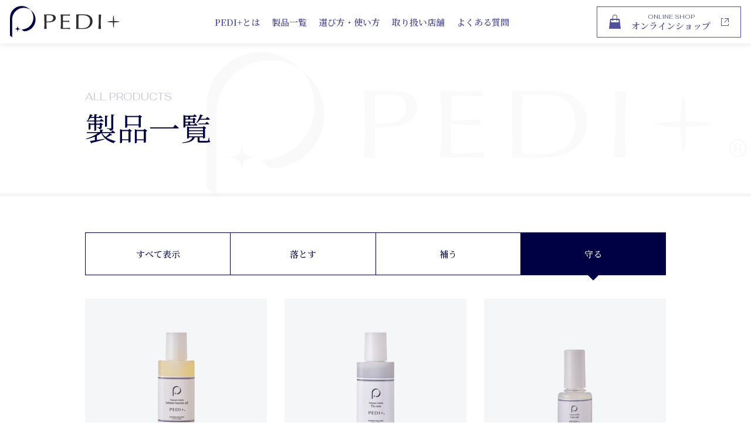

--- FILE ---
content_type: text/html; charset=UTF-8
request_url: https://pediplus.jp/products?category=mamoru
body_size: 10842
content:
<!DOCTYPE html>
<html lang="ja">
<head>
  <meta charset="UTF-8">
  <meta name="viewport" content="width=device-width, initial-scale=1">
  <meta name="format-detection" content="telephone=no">
  <title>製品一覧 | PEDI＋（ペディプラス）公式</title>

  <!-- Google Fonts -->
  <link rel="preconnect" href="https://fonts.googleapis.com">
  <link rel="preconnect" href="https://fonts.gstatic.com" crossorigin>
  <link href="https://fonts.googleapis.com/css2?family=Fahkwang:wght@400;600;700&family=Noto+Serif+JP:wght@400;500;600;700&display=swap" rel="stylesheet">
  <!-- /Google Fonts -->

  <!-- InfoCat Colors -->
  <style>
          .listbox_info-cat > a[href*="info_cat/info"] {background: #000045;}
            .listbox_info-cat > a[href*="info_cat/media"] {background: #0b91b1;}
        </style>
  <!-- /InfoCat Colors -->

  
<!-- Google Tag Manager -->
<script>(function(w,d,s,l,i){w[l]=w[l]||[];w[l].push({'gtm.start':
new Date().getTime(),event:'gtm.js'});var f=d.getElementsByTagName(s)[0],
j=d.createElement(s),dl=l!='dataLayer'?'&l='+l:'';j.async=true;j.src=
'https://www.googletagmanager.com/gtm.js?id='+i+dl;f.parentNode.insertBefore(j,f);
})(window,document,'script','dataLayer','GTM-T4734BH');</script>
<!-- End Google Tag Manager -->

  
		<!-- All in One SEO 4.9.3 - aioseo.com -->
	<meta name="description" content="PEDI+の製品情報が一覧でご覧いただけます。足のお悩みやお好みのフットケアに合った製品をお探しいただけます。" />
	<meta name="robots" content="max-snippet:-1, max-image-preview:large, max-video-preview:-1" />
	<link rel="canonical" href="https://pediplus.jp/products" />
	<meta name="generator" content="All in One SEO (AIOSEO) 4.9.3" />
		<meta property="og:locale" content="ja_JP" />
		<meta property="og:site_name" content="PEDI＋（ペディプラス）公式 | Just another WordPress site" />
		<meta property="og:type" content="website" />
		<meta property="og:title" content="製品一覧 | PEDI＋（ペディプラス）公式" />
		<meta property="og:description" content="PEDI+の製品情報が一覧でご覧いただけます。足のお悩みやお好みのフットケアに合った製品をお探しいただけます。" />
		<meta property="og:url" content="https://pediplus.jp/products" />
		<meta name="twitter:card" content="summary" />
		<meta name="twitter:title" content="製品一覧 | PEDI＋（ペディプラス）公式" />
		<meta name="twitter:description" content="PEDI+の製品情報が一覧でご覧いただけます。足のお悩みやお好みのフットケアに合った製品をお探しいただけます。" />
		<script type="application/ld+json" class="aioseo-schema">
			{"@context":"https:\/\/schema.org","@graph":[{"@type":"BreadcrumbList","@id":"https:\/\/pediplus.jp\/products#breadcrumblist","itemListElement":[{"@type":"ListItem","@id":"https:\/\/pediplus.jp#listItem","position":1,"name":"\u30db\u30fc\u30e0","item":"https:\/\/pediplus.jp","nextItem":{"@type":"ListItem","@id":"https:\/\/pediplus.jp\/products#listItem","name":"&nbsp;"}},{"@type":"ListItem","@id":"https:\/\/pediplus.jp\/products#listItem","position":2,"name":"&nbsp;","previousItem":{"@type":"ListItem","@id":"https:\/\/pediplus.jp#listItem","name":"\u30db\u30fc\u30e0"}}]},{"@type":"CollectionPage","@id":"https:\/\/pediplus.jp\/products#collectionpage","url":"https:\/\/pediplus.jp\/products","name":"\u88fd\u54c1\u4e00\u89a7 | PEDI\uff0b\uff08\u30da\u30c7\u30a3\u30d7\u30e9\u30b9\uff09\u516c\u5f0f","description":"PEDI+\u306e\u88fd\u54c1\u60c5\u5831\u304c\u4e00\u89a7\u3067\u3054\u89a7\u3044\u305f\u3060\u3051\u307e\u3059\u3002\u8db3\u306e\u304a\u60a9\u307f\u3084\u304a\u597d\u307f\u306e\u30d5\u30c3\u30c8\u30b1\u30a2\u306b\u5408\u3063\u305f\u88fd\u54c1\u3092\u304a\u63a2\u3057\u3044\u305f\u3060\u3051\u307e\u3059\u3002","inLanguage":"ja","isPartOf":{"@id":"https:\/\/pediplus.jp\/#website"},"breadcrumb":{"@id":"https:\/\/pediplus.jp\/products#breadcrumblist"}},{"@type":"Organization","@id":"https:\/\/pediplus.jp\/#organization","name":"PEDI+","description":"Just another WordPress site","url":"https:\/\/pediplus.jp\/","logo":{"@type":"ImageObject","url":"https:\/\/pediplus.jp\/img\/logo.svg","@id":"https:\/\/pediplus.jp\/products\/#organizationLogo"},"image":{"@id":"https:\/\/pediplus.jp\/products\/#organizationLogo"},"sameAs":["https:\/\/www.instagram.com\/pediplus_jp\/"]},{"@type":"WebSite","@id":"https:\/\/pediplus.jp\/#website","url":"https:\/\/pediplus.jp\/","name":"PEDI\uff0b\uff08\u30da\u30c7\u30a3\u30d7\u30e9\u30b9\uff09\u516c\u5f0f","description":"Just another WordPress site","inLanguage":"ja","publisher":{"@id":"https:\/\/pediplus.jp\/#organization"}}]}
		</script>
		<!-- All in One SEO -->

<link rel='dns-prefetch' href='//cdn.jsdelivr.net' />
<link rel='dns-prefetch' href='//unpkg.com' />
<link rel="alternate" type="application/rss+xml" title="PEDI＋（ペディプラス）公式 &raquo; 製品一覧 フィード" href="https://pediplus.jp/products/feed/" />
<style id='wp-img-auto-sizes-contain-inline-css' type='text/css'>
img:is([sizes=auto i],[sizes^="auto," i]){contain-intrinsic-size:3000px 1500px}
/*# sourceURL=wp-img-auto-sizes-contain-inline-css */
</style>
<link rel='stylesheet' id='sbi_styles-css' href='https://pediplus.jp/wp_pediplus/wp-content/plugins/instagram-feed/css/sbi-styles.min.css?ver=6.10.0' type='text/css' media='all' />
<link rel='stylesheet' id='wp-block-library-css' href='https://pediplus.jp/wp_pediplus/wp-includes/css/dist/block-library/style.min.css?ver=6.9' type='text/css' media='all' />
<style id='wp-block-library-theme-inline-css' type='text/css'>
.wp-block-audio :where(figcaption){color:#555;font-size:13px;text-align:center}.is-dark-theme .wp-block-audio :where(figcaption){color:#ffffffa6}.wp-block-audio{margin:0 0 1em}.wp-block-code{border:1px solid #ccc;border-radius:4px;font-family:Menlo,Consolas,monaco,monospace;padding:.8em 1em}.wp-block-embed :where(figcaption){color:#555;font-size:13px;text-align:center}.is-dark-theme .wp-block-embed :where(figcaption){color:#ffffffa6}.wp-block-embed{margin:0 0 1em}.blocks-gallery-caption{color:#555;font-size:13px;text-align:center}.is-dark-theme .blocks-gallery-caption{color:#ffffffa6}:root :where(.wp-block-image figcaption){color:#555;font-size:13px;text-align:center}.is-dark-theme :root :where(.wp-block-image figcaption){color:#ffffffa6}.wp-block-image{margin:0 0 1em}.wp-block-pullquote{border-bottom:4px solid;border-top:4px solid;color:currentColor;margin-bottom:1.75em}.wp-block-pullquote :where(cite),.wp-block-pullquote :where(footer),.wp-block-pullquote__citation{color:currentColor;font-size:.8125em;font-style:normal;text-transform:uppercase}.wp-block-quote{border-left:.25em solid;margin:0 0 1.75em;padding-left:1em}.wp-block-quote cite,.wp-block-quote footer{color:currentColor;font-size:.8125em;font-style:normal;position:relative}.wp-block-quote:where(.has-text-align-right){border-left:none;border-right:.25em solid;padding-left:0;padding-right:1em}.wp-block-quote:where(.has-text-align-center){border:none;padding-left:0}.wp-block-quote.is-large,.wp-block-quote.is-style-large,.wp-block-quote:where(.is-style-plain){border:none}.wp-block-search .wp-block-search__label{font-weight:700}.wp-block-search__button{border:1px solid #ccc;padding:.375em .625em}:where(.wp-block-group.has-background){padding:1.25em 2.375em}.wp-block-separator.has-css-opacity{opacity:.4}.wp-block-separator{border:none;border-bottom:2px solid;margin-left:auto;margin-right:auto}.wp-block-separator.has-alpha-channel-opacity{opacity:1}.wp-block-separator:not(.is-style-wide):not(.is-style-dots){width:100px}.wp-block-separator.has-background:not(.is-style-dots){border-bottom:none;height:1px}.wp-block-separator.has-background:not(.is-style-wide):not(.is-style-dots){height:2px}.wp-block-table{margin:0 0 1em}.wp-block-table td,.wp-block-table th{word-break:normal}.wp-block-table :where(figcaption){color:#555;font-size:13px;text-align:center}.is-dark-theme .wp-block-table :where(figcaption){color:#ffffffa6}.wp-block-video :where(figcaption){color:#555;font-size:13px;text-align:center}.is-dark-theme .wp-block-video :where(figcaption){color:#ffffffa6}.wp-block-video{margin:0 0 1em}:root :where(.wp-block-template-part.has-background){margin-bottom:0;margin-top:0;padding:1.25em 2.375em}
/*# sourceURL=/wp-includes/css/dist/block-library/theme.min.css */
</style>
<style id='classic-theme-styles-inline-css' type='text/css'>
/*! This file is auto-generated */
.wp-block-button__link{color:#fff;background-color:#32373c;border-radius:9999px;box-shadow:none;text-decoration:none;padding:calc(.667em + 2px) calc(1.333em + 2px);font-size:1.125em}.wp-block-file__button{background:#32373c;color:#fff;text-decoration:none}
/*# sourceURL=/wp-includes/css/classic-themes.min.css */
</style>
<link rel='stylesheet' id='aioseo/css/src/vue/standalone/blocks/table-of-contents/global.scss-css' href='https://pediplus.jp/wp_pediplus/wp-content/plugins/all-in-one-seo-pack/dist/Lite/assets/css/table-of-contents/global.e90f6d47.css?ver=4.9.3' type='text/css' media='all' />
<style id='global-styles-inline-css' type='text/css'>
:root{--wp--preset--aspect-ratio--square: 1;--wp--preset--aspect-ratio--4-3: 4/3;--wp--preset--aspect-ratio--3-4: 3/4;--wp--preset--aspect-ratio--3-2: 3/2;--wp--preset--aspect-ratio--2-3: 2/3;--wp--preset--aspect-ratio--16-9: 16/9;--wp--preset--aspect-ratio--9-16: 9/16;--wp--preset--color--black: #000000;--wp--preset--color--cyan-bluish-gray: #abb8c3;--wp--preset--color--white: #ffffff;--wp--preset--color--pale-pink: #f78da7;--wp--preset--color--vivid-red: #cf2e2e;--wp--preset--color--luminous-vivid-orange: #ff6900;--wp--preset--color--luminous-vivid-amber: #fcb900;--wp--preset--color--light-green-cyan: #7bdcb5;--wp--preset--color--vivid-green-cyan: #00d084;--wp--preset--color--pale-cyan-blue: #8ed1fc;--wp--preset--color--vivid-cyan-blue: #0693e3;--wp--preset--color--vivid-purple: #9b51e0;--wp--preset--color--myblue: #000045;--wp--preset--color--myred: #d33;--wp--preset--color--mygray: #3E3A39;--wp--preset--color--mylgray: #F4F5F7;--wp--preset--color--mylblue: #50509D;--wp--preset--color--myblack: #333333;--wp--preset--gradient--vivid-cyan-blue-to-vivid-purple: linear-gradient(135deg,rgb(6,147,227) 0%,rgb(155,81,224) 100%);--wp--preset--gradient--light-green-cyan-to-vivid-green-cyan: linear-gradient(135deg,rgb(122,220,180) 0%,rgb(0,208,130) 100%);--wp--preset--gradient--luminous-vivid-amber-to-luminous-vivid-orange: linear-gradient(135deg,rgb(252,185,0) 0%,rgb(255,105,0) 100%);--wp--preset--gradient--luminous-vivid-orange-to-vivid-red: linear-gradient(135deg,rgb(255,105,0) 0%,rgb(207,46,46) 100%);--wp--preset--gradient--very-light-gray-to-cyan-bluish-gray: linear-gradient(135deg,rgb(238,238,238) 0%,rgb(169,184,195) 100%);--wp--preset--gradient--cool-to-warm-spectrum: linear-gradient(135deg,rgb(74,234,220) 0%,rgb(151,120,209) 20%,rgb(207,42,186) 40%,rgb(238,44,130) 60%,rgb(251,105,98) 80%,rgb(254,248,76) 100%);--wp--preset--gradient--blush-light-purple: linear-gradient(135deg,rgb(255,206,236) 0%,rgb(152,150,240) 100%);--wp--preset--gradient--blush-bordeaux: linear-gradient(135deg,rgb(254,205,165) 0%,rgb(254,45,45) 50%,rgb(107,0,62) 100%);--wp--preset--gradient--luminous-dusk: linear-gradient(135deg,rgb(255,203,112) 0%,rgb(199,81,192) 50%,rgb(65,88,208) 100%);--wp--preset--gradient--pale-ocean: linear-gradient(135deg,rgb(255,245,203) 0%,rgb(182,227,212) 50%,rgb(51,167,181) 100%);--wp--preset--gradient--electric-grass: linear-gradient(135deg,rgb(202,248,128) 0%,rgb(113,206,126) 100%);--wp--preset--gradient--midnight: linear-gradient(135deg,rgb(2,3,129) 0%,rgb(40,116,252) 100%);--wp--preset--font-size--small: 13px;--wp--preset--font-size--medium: 20px;--wp--preset--font-size--large: 36px;--wp--preset--font-size--x-large: 42px;--wp--preset--spacing--20: 0.44rem;--wp--preset--spacing--30: 0.67rem;--wp--preset--spacing--40: 1rem;--wp--preset--spacing--50: 1.5rem;--wp--preset--spacing--60: 2.25rem;--wp--preset--spacing--70: 3.38rem;--wp--preset--spacing--80: 5.06rem;--wp--preset--shadow--natural: 6px 6px 9px rgba(0, 0, 0, 0.2);--wp--preset--shadow--deep: 12px 12px 50px rgba(0, 0, 0, 0.4);--wp--preset--shadow--sharp: 6px 6px 0px rgba(0, 0, 0, 0.2);--wp--preset--shadow--outlined: 6px 6px 0px -3px rgb(255, 255, 255), 6px 6px rgb(0, 0, 0);--wp--preset--shadow--crisp: 6px 6px 0px rgb(0, 0, 0);}:where(.is-layout-flex){gap: 0.5em;}:where(.is-layout-grid){gap: 0.5em;}body .is-layout-flex{display: flex;}.is-layout-flex{flex-wrap: wrap;align-items: center;}.is-layout-flex > :is(*, div){margin: 0;}body .is-layout-grid{display: grid;}.is-layout-grid > :is(*, div){margin: 0;}:where(.wp-block-columns.is-layout-flex){gap: 2em;}:where(.wp-block-columns.is-layout-grid){gap: 2em;}:where(.wp-block-post-template.is-layout-flex){gap: 1.25em;}:where(.wp-block-post-template.is-layout-grid){gap: 1.25em;}.has-black-color{color: var(--wp--preset--color--black) !important;}.has-cyan-bluish-gray-color{color: var(--wp--preset--color--cyan-bluish-gray) !important;}.has-white-color{color: var(--wp--preset--color--white) !important;}.has-pale-pink-color{color: var(--wp--preset--color--pale-pink) !important;}.has-vivid-red-color{color: var(--wp--preset--color--vivid-red) !important;}.has-luminous-vivid-orange-color{color: var(--wp--preset--color--luminous-vivid-orange) !important;}.has-luminous-vivid-amber-color{color: var(--wp--preset--color--luminous-vivid-amber) !important;}.has-light-green-cyan-color{color: var(--wp--preset--color--light-green-cyan) !important;}.has-vivid-green-cyan-color{color: var(--wp--preset--color--vivid-green-cyan) !important;}.has-pale-cyan-blue-color{color: var(--wp--preset--color--pale-cyan-blue) !important;}.has-vivid-cyan-blue-color{color: var(--wp--preset--color--vivid-cyan-blue) !important;}.has-vivid-purple-color{color: var(--wp--preset--color--vivid-purple) !important;}.has-black-background-color{background-color: var(--wp--preset--color--black) !important;}.has-cyan-bluish-gray-background-color{background-color: var(--wp--preset--color--cyan-bluish-gray) !important;}.has-white-background-color{background-color: var(--wp--preset--color--white) !important;}.has-pale-pink-background-color{background-color: var(--wp--preset--color--pale-pink) !important;}.has-vivid-red-background-color{background-color: var(--wp--preset--color--vivid-red) !important;}.has-luminous-vivid-orange-background-color{background-color: var(--wp--preset--color--luminous-vivid-orange) !important;}.has-luminous-vivid-amber-background-color{background-color: var(--wp--preset--color--luminous-vivid-amber) !important;}.has-light-green-cyan-background-color{background-color: var(--wp--preset--color--light-green-cyan) !important;}.has-vivid-green-cyan-background-color{background-color: var(--wp--preset--color--vivid-green-cyan) !important;}.has-pale-cyan-blue-background-color{background-color: var(--wp--preset--color--pale-cyan-blue) !important;}.has-vivid-cyan-blue-background-color{background-color: var(--wp--preset--color--vivid-cyan-blue) !important;}.has-vivid-purple-background-color{background-color: var(--wp--preset--color--vivid-purple) !important;}.has-black-border-color{border-color: var(--wp--preset--color--black) !important;}.has-cyan-bluish-gray-border-color{border-color: var(--wp--preset--color--cyan-bluish-gray) !important;}.has-white-border-color{border-color: var(--wp--preset--color--white) !important;}.has-pale-pink-border-color{border-color: var(--wp--preset--color--pale-pink) !important;}.has-vivid-red-border-color{border-color: var(--wp--preset--color--vivid-red) !important;}.has-luminous-vivid-orange-border-color{border-color: var(--wp--preset--color--luminous-vivid-orange) !important;}.has-luminous-vivid-amber-border-color{border-color: var(--wp--preset--color--luminous-vivid-amber) !important;}.has-light-green-cyan-border-color{border-color: var(--wp--preset--color--light-green-cyan) !important;}.has-vivid-green-cyan-border-color{border-color: var(--wp--preset--color--vivid-green-cyan) !important;}.has-pale-cyan-blue-border-color{border-color: var(--wp--preset--color--pale-cyan-blue) !important;}.has-vivid-cyan-blue-border-color{border-color: var(--wp--preset--color--vivid-cyan-blue) !important;}.has-vivid-purple-border-color{border-color: var(--wp--preset--color--vivid-purple) !important;}.has-vivid-cyan-blue-to-vivid-purple-gradient-background{background: var(--wp--preset--gradient--vivid-cyan-blue-to-vivid-purple) !important;}.has-light-green-cyan-to-vivid-green-cyan-gradient-background{background: var(--wp--preset--gradient--light-green-cyan-to-vivid-green-cyan) !important;}.has-luminous-vivid-amber-to-luminous-vivid-orange-gradient-background{background: var(--wp--preset--gradient--luminous-vivid-amber-to-luminous-vivid-orange) !important;}.has-luminous-vivid-orange-to-vivid-red-gradient-background{background: var(--wp--preset--gradient--luminous-vivid-orange-to-vivid-red) !important;}.has-very-light-gray-to-cyan-bluish-gray-gradient-background{background: var(--wp--preset--gradient--very-light-gray-to-cyan-bluish-gray) !important;}.has-cool-to-warm-spectrum-gradient-background{background: var(--wp--preset--gradient--cool-to-warm-spectrum) !important;}.has-blush-light-purple-gradient-background{background: var(--wp--preset--gradient--blush-light-purple) !important;}.has-blush-bordeaux-gradient-background{background: var(--wp--preset--gradient--blush-bordeaux) !important;}.has-luminous-dusk-gradient-background{background: var(--wp--preset--gradient--luminous-dusk) !important;}.has-pale-ocean-gradient-background{background: var(--wp--preset--gradient--pale-ocean) !important;}.has-electric-grass-gradient-background{background: var(--wp--preset--gradient--electric-grass) !important;}.has-midnight-gradient-background{background: var(--wp--preset--gradient--midnight) !important;}.has-small-font-size{font-size: var(--wp--preset--font-size--small) !important;}.has-medium-font-size{font-size: var(--wp--preset--font-size--medium) !important;}.has-large-font-size{font-size: var(--wp--preset--font-size--large) !important;}.has-x-large-font-size{font-size: var(--wp--preset--font-size--x-large) !important;}
:where(.wp-block-post-template.is-layout-flex){gap: 1.25em;}:where(.wp-block-post-template.is-layout-grid){gap: 1.25em;}
:where(.wp-block-term-template.is-layout-flex){gap: 1.25em;}:where(.wp-block-term-template.is-layout-grid){gap: 1.25em;}
:where(.wp-block-columns.is-layout-flex){gap: 2em;}:where(.wp-block-columns.is-layout-grid){gap: 2em;}
:root :where(.wp-block-pullquote){font-size: 1.5em;line-height: 1.6;}
/*# sourceURL=global-styles-inline-css */
</style>
<link rel='stylesheet' id='scrollhint-css-css' href='https://unpkg.com/scroll-hint@latest/css/scroll-hint.css?ver=6.9' type='text/css' media='all' />
<link rel='stylesheet' id='my_style-css' href='https://pediplus.jp/css/style.css?ver=20220203' type='text/css' media='all' />
<link rel='stylesheet' id='customize_style-css' href='https://pediplus.jp/css/customize.css?ver=20211222' type='text/css' media='all' />
<script type="text/javascript" src="https://pediplus.jp/wp_pediplus/wp-includes/js/jquery/jquery.min.js?ver=3.7.1" id="jquery-core-js"></script>
<script type="text/javascript" src="https://pediplus.jp/wp_pediplus/wp-includes/js/jquery/jquery-migrate.min.js?ver=3.4.1" id="jquery-migrate-js"></script>
<script type="text/javascript" src="https://cdn.jsdelivr.net/npm/css-vars-ponyfill@2?ver=2" id="css_vars_ponyfill-js"></script>
<script type="text/javascript" src="https://unpkg.com/scroll-hint@latest/js/scroll-hint.min.js?ver=6.9" id="scrollhint-js"></script>
<link rel="https://api.w.org/" href="https://pediplus.jp/wp-json/" /><link rel="icon" href="https://pediplus.jp/wp_pediplus/wp-content/uploads/2021/12/cropped-favicon-32x32.png" sizes="32x32" />
<link rel="icon" href="https://pediplus.jp/wp_pediplus/wp-content/uploads/2021/12/cropped-favicon-192x192.png" sizes="192x192" />
<link rel="apple-touch-icon" href="https://pediplus.jp/wp_pediplus/wp-content/uploads/2021/12/cropped-favicon-180x180.png" />
<meta name="msapplication-TileImage" content="https://pediplus.jp/wp_pediplus/wp-content/uploads/2021/12/cropped-favicon-270x270.png" />
</head>
<body class="archive post-type-archive post-type-archive-products wp-embed-responsive wp-theme-pediplus">

  <!-- Google Tag Manager (noscript) -->
  <noscript><iframe src="https://www.googletagmanager.com/ns.html?id=GTM-T4734BH"
  height="0" width="0" style="display:none;visibility:hidden"></iframe></noscript>
  <!-- End Google Tag Manager (noscript) -->

  <!-- ヘッダー -->
  <header id="header">
    <div class="header-inner">
      <div class="header-l">

        <!-- ロゴ -->
        <p class="header-logo pc"><a href="https://pediplus.jp">
          <img src="https://pediplus.jp/img/logo.svg" alt="PEDI+" />
        </a></p>
        <!-- /ロゴ -->

        <!-- メニューボタン -->
        <img class="header-menubtn sp" src="https://pediplus.jp/img/sp-header-menu.svg" alt="メニューを開く" />
        <!-- /メニューボタン -->

      </div>
      <div class="header-c">

        <!-- ロゴ -->
        <p class="header-logo sp"><a href="https://pediplus.jp">
          <img src="https://pediplus.jp/img/logo.svg" alt="PEDI+" />
        </a></p>
        <!-- /ロゴ -->

        <!-- グローバルナビ -->
        <nav id="gn">
          <img class="header-menubtn_close sp" src="https://pediplus.jp/img/icon-close.svg" alt="メニューを閉じる" />
          <ul>
            <li class="sp"><a href="https://pediplus.jp">ホーム</a></li>
            <li><a href="https://pediplus.jp/about">PEDI+とは</a></li>
            <li><a href="https://pediplus.jp/products">製品一覧</a></li>
            <li><a href="https://pediplus.jp/column">選び方・使い方</a></li>
            <li><a href="https://pediplus.jp/shoplist">取り扱い店舗</a></li>
            <li><a href="https://pediplus.jp/faq">よくある質問</a></li>
          </ul>
          <a href="https://pedicare.shop-pro.jp/" class="header-ec sp" target="_blank">
            <span class="header-ec-icon">
              <img src="/img/icon-ec.svg" alt="ECアイコン">
            </span>
            <span class="header-text">
              <span class="header-ec-sub">ONLINE SHOP</span>
              <span class="header-ec-main">オンラインショップ</span>
            </span>
            <span class="header-ec-blank">
              <img src="/img/icon-blank.svg" alt="別タブアイコン">
            </span>
          </a>
        </nav>
        <!-- /グローバルナビ -->

      </div>
      <div class="header-r">

        <!-- ECボタン -->
        <a href="https://pedicare.shop-pro.jp/" class="header-ec pc" target="_blank">
          <span class="header-ec-icon">
            <img src="/img/icon-ec.svg" alt="ECアイコン">
          </span>
          <span class="header-text">
            <span class="header-ec-sub">ONLINE SHOP</span>
            <span class="header-ec-main">オンラインショップ</span>
          </span>
          <span class="header-ec-blank">
            <img src="/img/icon-blank.svg" alt="別タブアイコン">
          </span>
        </a>
        <a href="https://pedicare.shop-pro.jp/" class="header-ec_sp sp" target="_blank">
          <img src="https://pediplus.jp/img/sp-header-ec.svg" alt="オンラインショップへ" />
        </a>
        <!-- /ECボタン -->

      </div>
    </div>
  </header>
  <script>
    // スマホメニュー開閉
    function smpmenu_activate() {
      jQuery('body').addClass('smpmenu_active');
    }
    function smpmenu_deactivate() {
      jQuery('body').removeClass('smpmenu_active');
    }
    jQuery('.header-menubtn').on('click', smpmenu_activate);
    jQuery('.header-menubtn_close').on('click', smpmenu_deactivate);
    // /スマホメニュー開閉

    // ヘッダースペース確保
    function make_header_space() {
      jQuery('body').css({'padding-top': jQuery('#header').outerHeight()+'px'});
    }
    make_header_space();
    jQuery(window).on('load resize', make_header_space);
    // /ヘッダースペース確保
  </script>
  <!-- /ヘッダー -->

      <!-- ページタイトル -->
              <h1 class="pagettl">
                  <span class="pagettl-sub">ALL PRODUCTS</span>
                <span class="pagettl-main">製品一覧</span>
      </h1>
        <!-- /ページタイトル -->
  
  <div class="content">

    
      <div style="height:1px"></div>

          <nav class="products_cat_bar">
      <ul class="noorg">
        <li data-cat="all" class="noorg current"><span><span class="word">すべて</span><span class="word">表示</span></span></li>
                  <li
            data-cat="otosu"
            class="noorg "
          >落とす</li>
                  <li
            data-cat="oginau"
            class="noorg "
          >補う</li>
                  <li
            data-cat="mamoru"
            class="noorg "
          >守る</li>
              </ul>
    </nav>
      <div class="listbox_products-wrapper">
          <ul class="listbox_products listbox_products-3cols noorg">
              <li class="noorg">
                    <figure><a href="https://pediplus.jp/products/foot_mist">
            <picture>
              <source media="(max-width: 768px)" srcset="https://pediplus.jp/wp_pediplus/wp-content/uploads/2021/12/foot_mist-850x850.jpg 2x" />
              <source srcset="https://pediplus.jp/wp_pediplus/wp-content/uploads/2021/12/foot_mist-310x310.jpg" />
              <img src="https://pediplus.jp/wp_pediplus/wp-content/uploads/2021/12/foot_mist-310x310.jpg" alt="フットミスト" />
            </picture>
                          <p class="listbox_products-sub noorg"><sub>Foot mist</sub></p>
                      </a></figure>
          <p class="listbox_products-name noorg">
            <a href="https://pediplus.jp/products/foot_mist">
              フットミスト<br>              <span class="word">(足用化粧水)</span>            </a>
          </p>
                    <a class="listbox_products-continue" href="https://pediplus.jp/products/foot_mist">more</a>
        </li>
                <li class="noorg">
                    <figure><a href="https://pediplus.jp/products/foot_cream">
            <picture>
              <source media="(max-width: 768px)" srcset="https://pediplus.jp/wp_pediplus/wp-content/uploads/2025/06/product_foot-cream-850x850-2.png 2x" />
              <source srcset="https://pediplus.jp/wp_pediplus/wp-content/uploads/2025/06/product_foot-cream-850x850-2-310x310.png" />
              <img src="https://pediplus.jp/wp_pediplus/wp-content/uploads/2025/06/product_foot-cream-850x850-2-310x310.png" alt="フットクリーム" />
            </picture>
                          <p class="listbox_products-sub noorg"><sub>Foot cream</sub></p>
                      </a></figure>
          <p class="listbox_products-name noorg">
            <a href="https://pediplus.jp/products/foot_cream">
              フットクリーム<br>              <span class="word">(足用保湿クリーム)</span>            </a>
          </p>
                    <a class="listbox_products-continue" href="https://pediplus.jp/products/foot_cream">more</a>
        </li>
                <li class="noorg">
                    <figure><a href="https://pediplus.jp/products/sebum_barrier_oil">
            <picture>
              <source media="(max-width: 768px)" srcset="https://pediplus.jp/wp_pediplus/wp-content/uploads/2021/12/senburi_barrier_oil-850x850.jpg 2x" />
              <source srcset="https://pediplus.jp/wp_pediplus/wp-content/uploads/2021/12/senburi_barrier_oil-310x310.jpg" />
              <img src="https://pediplus.jp/wp_pediplus/wp-content/uploads/2021/12/senburi_barrier_oil-310x310.jpg" alt="セブンバリアオイル" />
            </picture>
                          <p class="listbox_products-sub noorg"><sub>Sebum barrier oil</sub></p>
                      </a></figure>
          <p class="listbox_products-name noorg">
            <a href="https://pediplus.jp/products/sebum_barrier_oil">
              セブンバリアオイル<br>              <span class="word">(足用皮脂膜オイル)</span>            </a>
          </p>
                    <a class="listbox_products-continue" href="https://pediplus.jp/products/sebum_barrier_oil">more</a>
        </li>
                <li class="noorg">
                    <figure><a href="https://pediplus.jp/products/tic-ron">
            <picture>
              <source media="(max-width: 768px)" srcset="https://pediplus.jp/wp_pediplus/wp-content/uploads/2021/12/tic-ron-850x850.jpg 2x" />
              <source srcset="https://pediplus.jp/wp_pediplus/wp-content/uploads/2021/12/tic-ron-310x310.jpg" />
              <img src="https://pediplus.jp/wp_pediplus/wp-content/uploads/2021/12/tic-ron-310x310.jpg" alt="ティクロン" />
            </picture>
                          <p class="listbox_products-sub noorg"><sub>Tic-ron</sub></p>
                      </a></figure>
          <p class="listbox_products-name noorg">
            <a href="https://pediplus.jp/products/tic-ron">
              ティクロン<br>              <span class="word">(足用清浄美容液)</span>            </a>
          </p>
                    <a class="listbox_products-continue" href="https://pediplus.jp/products/tic-ron">more</a>
        </li>
                <li class="noorg">
                    <figure><a href="https://pediplus.jp/products/foot_scrub">
            <picture>
              <source media="(max-width: 768px)" srcset="https://pediplus.jp/wp_pediplus/wp-content/uploads/2021/12/foot_scrub-850x850.jpg 2x" />
              <source srcset="https://pediplus.jp/wp_pediplus/wp-content/uploads/2021/12/foot_scrub-310x310.jpg" />
              <img src="https://pediplus.jp/wp_pediplus/wp-content/uploads/2021/12/foot_scrub-310x310.jpg" alt="フットスクラブ" />
            </picture>
                          <p class="listbox_products-sub noorg"><sub>Foot scrub</sub></p>
                      </a></figure>
          <p class="listbox_products-name noorg">
            <a href="https://pediplus.jp/products/foot_scrub">
              フットスクラブ<br>              <span class="word">(足用スクラブ)</span>            </a>
          </p>
                    <a class="listbox_products-continue" href="https://pediplus.jp/products/foot_scrub">more</a>
        </li>
                <li class="noorg">
                    <figure><a href="https://pediplus.jp/products/cera-coat">
            <picture>
              <source media="(max-width: 768px)" srcset="https://pediplus.jp/wp_pediplus/wp-content/uploads/2021/12/cera-coat-850x850.jpg 2x" />
              <source srcset="https://pediplus.jp/wp_pediplus/wp-content/uploads/2021/12/cera-coat-310x310.jpg" />
              <img src="https://pediplus.jp/wp_pediplus/wp-content/uploads/2021/12/cera-coat-310x310.jpg" alt="セラコート" />
            </picture>
                          <p class="listbox_products-sub noorg"><sub>Cera-coat</sub></p>
                      </a></figure>
          <p class="listbox_products-name noorg">
            <a href="https://pediplus.jp/products/cera-coat">
              セラコート<br>              <span class="word">(水溶性足爪強化剤)</span>            </a>
          </p>
                    <a class="listbox_products-continue" href="https://pediplus.jp/products/cera-coat">more</a>
        </li>
                <li class="noorg">
                    <figure><a href="https://pediplus.jp/products/foot_warmer">
            <picture>
              <source media="(max-width: 768px)" srcset="https://pediplus.jp/wp_pediplus/wp-content/uploads/2021/12/foot_warmer-850x850.jpg 2x" />
              <source srcset="https://pediplus.jp/wp_pediplus/wp-content/uploads/2021/12/foot_warmer-310x310.jpg" />
              <img src="https://pediplus.jp/wp_pediplus/wp-content/uploads/2021/12/foot_warmer-310x310.jpg" alt="フットウォーマー" />
            </picture>
                          <p class="listbox_products-sub noorg"><sub>Foot cover</sub></p>
                      </a></figure>
          <p class="listbox_products-name noorg">
            <a href="https://pediplus.jp/products/foot_warmer">
              フットウォーマー<br>              <span class="word">(ひざ下〜足首フットカバー)</span>            </a>
          </p>
                    <a class="listbox_products-continue" href="https://pediplus.jp/products/foot_warmer">more</a>
        </li>
              </ul>
        </div>

      <!-- 記事切り替えスクリプト -->
    <script>
      function change_itemlist(product_cat) {
        jQuery.ajax({
          url : '/api/get_products?product_cat=' + product_cat,
          // 送信前
          beforeSend: function(xhr, settings) {
            jQuery('.listbox_products-wrapper').html('').addClass('loading');
          },
          // 応答後
          complete: function(xhr, textStatus) {
            jQuery('.listbox_products-wrapper').removeClass('loading');
          },
          // 通信成功時の処理
          success: function(result, textStatus, xhr) {
            jQuery('.products_cat_bar li.current').removeClass('current');
            jQuery('.products_cat_bar li[data-cat="'+product_cat+'"]').addClass('current');
            jQuery('.listbox_products-wrapper').html(result);
          },
          // 通信失敗時の処理
          error: function(xhr, textStatus, error) {
            alert('記事を取得できませんでした。しばらく経ってからもう一度お試しください。');
          }
        });
      }

      jQuery('.products_cat_bar li').on('click', function(){
        change_itemlist(jQuery(this).data('cat'));
      });
    </script>
    <!-- /記事切り替えスクリプト -->
    
      <div style="height:60px" aria-hidden="true" class="wp-block-spacer"></div>

      <div class="wp-block-lazyblock-mycover">
        <div id="mycover_61bac56560b70" class="mycover">
          <div class="mycover-inner">
            <div class="wp-block-lazyblock-hdsubline"><h2 id="id-61bc33b141241" class="hd_subline noorg">
              <span class="hd_subline-sub" style="color: inherit">HOW-TO</span>
              <span class="hd_subline-main">選び方・使い方</span>
            </h2>
            <style>
              #id-61bc33b141241 {color: var(--blue) !important;}
              #id-61bc33b141241::after {background: var(--blue) !important;}
            </style></div>
            <p class="has-text-align-center mincho" style="font-size:18px">
              PEDI+化粧品は、正しいフットケア手法によって最高のパフォーマンスを発揮します。<br />
              あなたの足のお悩みに合わせたPEDI+の選び方、アイテムの使用順番を<br />
              足の専門家が詳しくご紹介しております。ぜひ参考にご覧ください。
            </p>
            <div style="height:10px" aria-hidden="true" class="wp-block-spacer"></div>
            <div class="wp-block-lazyblock-listbox-column">
                  <ul class="listbox_sticky_columns noorg">
          <li class="noorg">

                  <p class="listbox_sticky_columns-mark noorg">
            <span class="listbox_sticky_columns-mark-sub">WHY</span>
            <span class="listbox_sticky_columns-mark-main">なぜ？</span>
          </p>
        
                  <a href="https://pediplus.jp/column/needful.html" class="noorg">
            <figure class="listbox_sticky_columns-thumb">
              <picture>
                <source media="(max-width: 768px)" srcset="https://pediplus.jp/wp_pediplus/wp-content/uploads/2021/12/2021.7-708x470.png 2x" />
                <source srcset="https://pediplus.jp/wp_pediplus/wp-content/uploads/2021/12/2021.7-310x206.png" />
                <img src="https://pediplus.jp/wp_pediplus/wp-content/uploads/2021/12/2021.7-310x206.png" alt="フットケアはなぜ必要？フットケアの専門家が解説します" />
              </picture>
            </figure>
          </a>
                <p class="listbox_sticky_columns-title noorg">
          <a href="https://pediplus.jp/column/needful.html" class="noorg">フットケアはなぜ必要？フットケアの専門家が解説します</a>
        </p>
      </li>
          <li class="noorg">

                  <p class="listbox_sticky_columns-mark noorg">
            <span class="listbox_sticky_columns-mark-sub">CHOOSE</span>
            <span class="listbox_sticky_columns-mark-main">選び方</span>
          </p>
        
                  <a href="https://pediplus.jp/column/skin_types.html" class="noorg">
            <figure class="listbox_sticky_columns-thumb">
              <picture>
                <source media="(max-width: 768px)" srcset="https://pediplus.jp/wp_pediplus/wp-content/uploads/2021/12/column-skin_types20250617.png 2x" />
                <source srcset="https://pediplus.jp/wp_pediplus/wp-content/uploads/2021/12/column-skin_types20250617-310x206.png" />
                <img src="https://pediplus.jp/wp_pediplus/wp-content/uploads/2021/12/column-skin_types20250617-310x206.png" alt="【足悩み別】PEDI+フットケア化粧品の選び方" />
              </picture>
            </figure>
          </a>
                <p class="listbox_sticky_columns-title noorg">
          <a href="https://pediplus.jp/column/skin_types.html" class="noorg">【足悩み別】PEDI+フットケア化粧品の選び方</a>
        </p>
      </li>
          <li class="noorg">

                  <p class="listbox_sticky_columns-mark noorg">
            <span class="listbox_sticky_columns-mark-sub">USAGE</span>
            <span class="listbox_sticky_columns-mark-main">使い方</span>
          </p>
        
                  <a href="https://pediplus.jp/column/medipedimethod.html" class="noorg">
            <figure class="listbox_sticky_columns-thumb">
              <picture>
                <source media="(max-width: 768px)" srcset="https://pediplus.jp/wp_pediplus/wp-content/uploads/2024/12/column-medipedimethod_eyecatch20241218.png 2x" />
                <source srcset="https://pediplus.jp/wp_pediplus/wp-content/uploads/2024/12/column-medipedimethod_eyecatch20241218-310x206.png" />
                <img src="https://pediplus.jp/wp_pediplus/wp-content/uploads/2024/12/column-medipedimethod_eyecatch20241218-310x206.png" alt="JAPANESE MEDI PEDI METHODとは？～プロが伝授！足専用化粧品を使った正しいフットケア" />
              </picture>
            </figure>
          </a>
                <p class="listbox_sticky_columns-title noorg">
          <a href="https://pediplus.jp/column/medipedimethod.html" class="noorg">JAPANESE MEDI PEDI METHODとは？～プロが伝授！足専用化粧品を使った正しいフットケア</a>
        </p>
      </li>
      </ul>
                </div>
          </div>
        </div>
        <style>
          #mycover_61bac56560b70 {
            background-color: #F4F5F7;
            padding-top: 100px;padding-bottom: 100px;
          }
          @media screen and ( max-width: 768px ) {
            #mycover_61bac56560b70 {
            }
          }
        </style>
      </div>

    
  </div>

  <!-- ページロード時カテゴリー絞り込み -->
  <script>
    // URLパラメーターを整理
    const url = location.href;
    const parameters = url.split('?');
    let paramsArray = [];
    let i;

    for ( i = 0; i < parameters.length; i++ ) {
      neet = parameters[i].split('=');
      paramsArray.push(neet[0]);
      paramsArray[neet[0]] = neet[1];
    }

    // URLにカテゴリーがあれば取得
    let category = paramsArray['category'];
    if ( category ) {
      category = category.replace( /#/g , '' );
      category = category.replace( /&/g , '' );
    }

    // 商品一覧更新
    if ( category ) {
      change_itemlist(category);
    }
  </script>
  <!-- /ページロード時カテゴリー絞り込み -->

  <script type="speculationrules">
{"prefetch":[{"source":"document","where":{"and":[{"href_matches":"/*"},{"not":{"href_matches":["/wp_pediplus/wp-*.php","/wp_pediplus/wp-admin/*","/wp_pediplus/wp-content/uploads/*","/wp_pediplus/wp-content/*","/wp_pediplus/wp-content/plugins/*","/wp_pediplus/wp-content/themes/pediplus/*","/*\\?(.+)"]}},{"not":{"selector_matches":"a[rel~=\"nofollow\"]"}},{"not":{"selector_matches":".no-prefetch, .no-prefetch a"}}]},"eagerness":"conservative"}]}
</script>
<!-- Instagram Feed JS -->
<script type="text/javascript">
var sbiajaxurl = "https://pediplus.jp/wp_pediplus/wp-admin/admin-ajax.php";
</script>
<script type="text/javascript" src="https://pediplus.jp/js/scripts.js?ver=20220728" id="my_script-js"></script>

      <!-- パンくずリスト -->
    <nav class="breadcrumbs">
      <div class="aioseo-breadcrumbs"><span class="aioseo-breadcrumb">
			<a href="https://pediplus.jp" title="ホーム">ホーム</a>
		</span><span class="aioseo-breadcrumb-separator">&gt;</span><span class="aioseo-breadcrumb">
			製品一覧 
		</span></div>    </nav>
    <!-- /パンくずリスト -->
  
  <!-- フッター -->
  <footer id="footer">
    <div class="footer-inner">
      <div class="footer-l">

        <!-- ロゴ -->
        <p class="footer-logo"><a href="https://pediplus.jp">
          <img src="https://pediplus.jp/img/logo.svg?20211220" alt="PEDI+" />
        </a></p>
        <!-- /ロゴ -->

        <!-- SNS -->
        <div class="footer-sns">
          <p class="footer-sns-head">FOLLOW US</p>
          <ul class="footer-sns-list">
            <li><a href="https://www.instagram.com/pediplus_jp/" target="_blank"><img src="https://pediplus.jp/img/icon-sns-insta.svg" alt="Instagram" /></a></li>
            <li><a href="https://www.youtube.com/@total-foot-care" target="_blank"><img src="https://pediplus.jp/img/youtube_social_icon_dark.svg" alt="トータルフットケアチャンネル" /></a></li>
            <!-- <li><a href="#" target="_blank"><img src="https://pediplus.jp/img/icon-sns-twitter.svg" alt="Twitter" /></a></li> -->
            <!-- <li><a href="#" target="_blank"><img src="https://pediplus.jp/img/icon-sns-fb.svg" alt="facebook" /></a></li> -->
          </ul>
        </div>
        <!-- /SNS -->

      </div>
      <div class="footer-r">
        <div class="footer-r-top">

          <!-- メニュー -->
          <nav id="fn">
            <ul>
              <li><a href="https://pediplus.jp">ホーム</a></li>
              <li><a href="https://pediplus.jp/about">PEDI+とは</a></li>
              <li><a href="https://pediplus.jp/products">製品一覧</a></li>
              <li><a href="https://pediplus.jp/column">選び方・使い方</a></li>
              <li><a href="https://pediplus.jp/shoplist">取り扱い店舗</a></li>
              <li><a href="https://pediplus.jp/faq">よくある質問</a></li>
              <li><a href="https://pediplus.jp/info">新着情報</a></li>
              <li><a href="https://pediplus.jp/company">会社概要</a></li>
              <li><a href="https://pediplus.jp/contact">お問い合わせ</a></li>
              <li><a href="https://pediplus.jp/offer_interview">取材申し込み</a></li>
            </ul>
          </nav>
          <!-- /メニュー -->

        </div>
        <div class="footer-r-bottom">

          <!-- 外部リンク -->
          <ul class="footer-links">
            <li><a href="https://pedicare.shop-pro.jp/" target="_blank">オンラインショップ</a></li>
            <li><a href="https://www.pedicare.jp/" target="_blank">足の専門店ペディケア</a></li>
            <li><a href="http://school.pedicare.jp/" target="_blank">足の専門学校 SCHOOL OF PEDI</a></li>
          </ul>
          <!-- /外部リンク -->

        </div>
      </div>
    </div>
    <div class="footer-bottom">

      <!-- コピーライト -->
      <aside class="copyright">&copy; Global Care Corporation All rights reserved.</aside>
      <!-- /コピーライト -->

      <!-- 運営会社について -->
      <ul class="footer-submenu">
        <li><a href="https://pediplus.jp/company">運営会社について</a></li>
        <li><a href="https://pediplus.jp/privacy">プライバシーポリシー</a></li>
      </ul>
      <!-- /運営会社について -->

    </div>
  </footer>
  <!-- /フッター -->

  
</body>
</html>

--- FILE ---
content_type: text/html; charset=UTF-8
request_url: https://pediplus.jp/api/get_products?product_cat=mamoru
body_size: 655
content:
  <div class="listbox_products-wrapper">
          <ul class="listbox_products listbox_products-3cols noorg">
              <li class="noorg">
                    <figure><a href="https://pediplus.jp/products/sebum_barrier_oil">
            <picture>
              <source media="(max-width: 768px)" srcset="https://pediplus.jp/wp_pediplus/wp-content/uploads/2021/12/senburi_barrier_oil-850x850.jpg 2x" />
              <source srcset="https://pediplus.jp/wp_pediplus/wp-content/uploads/2021/12/senburi_barrier_oil-310x310.jpg" />
              <img src="https://pediplus.jp/wp_pediplus/wp-content/uploads/2021/12/senburi_barrier_oil-310x310.jpg" alt="セブンバリアオイル" />
            </picture>
                          <p class="listbox_products-sub noorg"><sub>Sebum barrier oil</sub></p>
                      </a></figure>
          <p class="listbox_products-name noorg">
            <a href="https://pediplus.jp/products/sebum_barrier_oil">
              セブンバリアオイル<br>              <span class="word">(足用皮脂膜オイル)</span>            </a>
          </p>
                    <a class="listbox_products-continue" href="https://pediplus.jp/products/sebum_barrier_oil">more</a>
        </li>
                <li class="noorg">
                    <figure><a href="https://pediplus.jp/products/tic-ron">
            <picture>
              <source media="(max-width: 768px)" srcset="https://pediplus.jp/wp_pediplus/wp-content/uploads/2021/12/tic-ron-850x850.jpg 2x" />
              <source srcset="https://pediplus.jp/wp_pediplus/wp-content/uploads/2021/12/tic-ron-310x310.jpg" />
              <img src="https://pediplus.jp/wp_pediplus/wp-content/uploads/2021/12/tic-ron-310x310.jpg" alt="ティクロン" />
            </picture>
                          <p class="listbox_products-sub noorg"><sub>Tic-ron</sub></p>
                      </a></figure>
          <p class="listbox_products-name noorg">
            <a href="https://pediplus.jp/products/tic-ron">
              ティクロン<br>              <span class="word">(足用清浄美容液)</span>            </a>
          </p>
                    <a class="listbox_products-continue" href="https://pediplus.jp/products/tic-ron">more</a>
        </li>
                <li class="noorg">
                    <figure><a href="https://pediplus.jp/products/cera-coat">
            <picture>
              <source media="(max-width: 768px)" srcset="https://pediplus.jp/wp_pediplus/wp-content/uploads/2021/12/cera-coat-850x850.jpg 2x" />
              <source srcset="https://pediplus.jp/wp_pediplus/wp-content/uploads/2021/12/cera-coat-310x310.jpg" />
              <img src="https://pediplus.jp/wp_pediplus/wp-content/uploads/2021/12/cera-coat-310x310.jpg" alt="セラコート" />
            </picture>
                          <p class="listbox_products-sub noorg"><sub>Cera-coat</sub></p>
                      </a></figure>
          <p class="listbox_products-name noorg">
            <a href="https://pediplus.jp/products/cera-coat">
              セラコート<br>              <span class="word">(水溶性足爪強化剤)</span>            </a>
          </p>
                    <a class="listbox_products-continue" href="https://pediplus.jp/products/cera-coat">more</a>
        </li>
                <li class="noorg">
                    <figure><a href="https://pediplus.jp/products/foot_warmer">
            <picture>
              <source media="(max-width: 768px)" srcset="https://pediplus.jp/wp_pediplus/wp-content/uploads/2021/12/foot_warmer-850x850.jpg 2x" />
              <source srcset="https://pediplus.jp/wp_pediplus/wp-content/uploads/2021/12/foot_warmer-310x310.jpg" />
              <img src="https://pediplus.jp/wp_pediplus/wp-content/uploads/2021/12/foot_warmer-310x310.jpg" alt="フットウォーマー" />
            </picture>
                          <p class="listbox_products-sub noorg"><sub>Foot cover</sub></p>
                      </a></figure>
          <p class="listbox_products-name noorg">
            <a href="https://pediplus.jp/products/foot_warmer">
              フットウォーマー<br>              <span class="word">(ひざ下〜足首フットカバー)</span>            </a>
          </p>
                    <a class="listbox_products-continue" href="https://pediplus.jp/products/foot_warmer">more</a>
        </li>
              </ul>
        </div>

  

--- FILE ---
content_type: text/css
request_url: https://pediplus.jp/css/style.css?ver=20220203
body_size: 13864
content:
@charset "UTF-8";

/* ============================================================ */
/* ============================================================ */
/* ============================================================ */
/* Reset */
* { outline: none; -webkit-box-sizing: border-box; -moz-box-sizing: border-box; box-sizing: border-box }
html, body, div, span, applet, object, iframe, h1, h2, h3, h4, h5, h6, p, blockquote, pre, a, abbr, acronym, address, big, cite, code, del, dfn, em, img, ins, kbd, q, s, samp, small, strike, strong, sub, sup, tt, var, b, u, i, center, dl, dt, dd, ol, ul, li, fieldset, form, label, legend, table, caption, tbody, tfoot, thead, tr, th, td, article, aside, canvas, details, embed, figure, figcaption, footer, header, hgroup, menu, nav, output, ruby, section, summary, time, mark, audio, video {margin: 0;padding: 0;border: 0;font: inherit;font-size: 100%;vertical-align: baseline;}
strong { font-weight: bold }
html { line-height: 1 }
ol, ul { list-style: none }
table {width: 100%;border-collapse: collapse;border-spacing: 0;}
caption, th, td { text-align: left; font-weight: normal; vertical-align: middle }
q, blockquote { quotes: none }
q:before, q:after, blockquote:before, blockquote:after { content: ""; content: none }
a img { border: none; -webkit-transition: .6s; -o-transition: .6s; transition: .6s }
a:hover { text-decoration: none }
article, aside, details, figcaption, figure, footer, header, hgroup, main, menu, nav, section, summary { display: block }
body {-webkit-text-size-adjust: 100%;}
img {vertical-align: top;max-width: 100%;height: auto;}
body > span[style*="visibility: hidden"] { display: none !important }
main {display: block;overflow: hidden;}
button { background: none; border: none }
button:focus { outline: none }
input[type="submit"],
input[type="button"],
button { border-radius: 0; -webkit-box-sizing: content-box; -webkit-appearance: button; appearance: button; border: none; box-sizing: border-box; cursor: pointer; background: none }
input[type="submit"]::-webkit-search-decoration,
input[type="button"]::-webkit-search-decoration,
button::-webkit-search-decoration { display: none }
input[type="submit"]::focus,
input[type="button"]::focus,
button::focus { outline-offset: -2px }
b { font-weight: bold }
select { -moz-appearance: none; -webkit-appearance: none; appearance: none; border-radius: 0; border: 0; margin: 0; padding: 0; background: none transparent; vertical-align: middle; font-size: inherit; color: inherit; box-sizing: content-box }
select::-ms-expand { display: none }
@-moz-document url-prefix() { .form select { -moz-appearance: none; text-indent: 0.01px; text-overflow: '' } }
/* /Reset */
/* ============================================================ */
/* ============================================================ */
/* ============================================================ */





/* ============================================================ */
/* ============================================================ */
/* ============================================================ */
/* Setting */
:root {
  /* コンテンツ幅 (余白を除く) */
  --cw: 990px;

  /* コンテンツ左右余白 */
  --csp: 17px;

  /* フォント  */
  --gothic: '游ゴシック Medium', '游ゴシック体', 'Yu Gothic Medium', YuGothic, 'ヒラギノ角ゴ ProN', 'Hiragino Kaku Gothic ProN', 'メイリオ', Meiryo, 'ＭＳ Ｐゴシック', 'MS PGothic', sans-serif;
  --mincho: 'Noto Serif JP', 'YuMincho', 'Hiragino Mincho ProN', 'Yu Mincho', 'MS PMincho', serif;
  --fw: 'Fahkwang', 'Noto Serif JP', 'YuMincho', 'Hiragino Mincho ProN', 'Yu Mincho', 'MS PMincho', serif;

  /* カラー */
  --color-link: #50509D;
  --color-visited: #800080;
  --blue: #000045;
  --red: #d33;
  --gray: #3E3A39;
  --lgray: #F4F5F7;
  --lblue: #50509D;
  --black: #333333;
}

.single_content {
  --cw: 700px;
  padding-top: 20px;
}
/* /Setting */
/* ============================================================ */
/* ============================================================ */
/* ============================================================ */





/* ============================================================ */
/* ============================================================ */
/* ============================================================ */
/* Font Icon */
@font-face {
  font-family: 'icomoon';
  src:  url('fonts/icomoon.eot?gp7ykr');
  src:  url('fonts/icomoon.eot?gp7ykr#iefix') format('embedded-opentype'),
    url('fonts/icomoon.ttf?gp7ykr') format('truetype'),
    url('fonts/icomoon.woff?gp7ykr') format('woff'),
    url('fonts/icomoon.svg?gp7ykr#icomoon') format('svg');
  font-weight: normal;
  font-style: normal;
  font-display: block;
}

[class^="icon-"], [class*=" icon-"],
.btns_line > a[target="_blank"]::after,
.content a[target="_blank"]:not(.noorg)::after,
.listbox_products-continue::after,
.lnav a::after,
.shoplist-area a::after,
.listbox_exp-thumb a::after,
.form-btns button[name="submitBack"]::before,
.footer-links > li > a::after {
  /* use !important to prevent issues with browser extensions that change fonts */
  font-family: 'icomoon' !important;
  speak: never;
  font-style: normal;
  font-weight: normal;
  font-variant: normal;
  text-transform: none;
  line-height: 1;

  /* Better Font Rendering =========== */
  -webkit-font-smoothing: antialiased;
  -moz-osx-font-smoothing: grayscale;
}

.icon-keyboard_arrow_right:before {
  content: "\e901";
}
.icon-launch:before {
  content: "\e900";
}
.icon-open_in_new:before {
  content: "\e900";
}
/* /Font Icon */
/* ============================================================ */
/* ============================================================ */
/* ============================================================ */





/* ============================================================ */
/* ============================================================ */
/* ============================================================ */
body {word-wrap: break-word;margin: auto;font-size: 16px;line-height: 1.75;font-family: var(--gothic);text-align: justify;min-width: 1024px;color: #333;}
a {color: var(--color-link);}
a:visited {color: var(--color-visited);}
a:hover {color: var(--blue);}
@media screen and ( max-width: 768px ) {
  .pc {display: none !important;}
}
@media screen and ( min-width: 769px ) {
  .sp {display: none !important;}
}

.mt0 {margin-top: 0 !important;}
.mt10 {margin-top: 10px !important;}
.mt20 {margin-top: 20px !important;}
.mt30 {margin-top: 30px !important;}
.mt40 {margin-top: 40px !important;}
.mt50 {margin-top: 50px !important;}
.mt60 {margin-top: 60px !important;}
.mt70 {margin-top: 70px !important;}
.mt80 {margin-top: 80px !important;}
.mt90 {margin-top: 90px !important;}
.mt100 {margin-top: 100px !important;}
.mt110 {margin-top: 110px !important;}
.mt120 {margin-top: 120px !important;}
.mt130 {margin-top: 130px !important;}
.mt140 {margin-top: 140px !important;}
.mt150 {margin-top: 150px !important;}
.mt160 {margin-top: 160px !important;}
.mt170 {margin-top: 170px !important;}
.mt180 {margin-top: 180px !important;}
.mt190 {margin-top: 190px !important;}
.mt200 {margin-top: 200px !important;}

.mb0 {margin-bottom: 0 !important;}
.mb10 {margin-bottom: 10px !important;}
.mb20 {margin-bottom: 20px !important;}
.mb30 {margin-bottom: 30px !important;}
.mb40 {margin-bottom: 40px !important;}
.mb50 {margin-bottom: 50px !important;}
.mb60 {margin-bottom: 60px !important;}
.mb70 {margin-bottom: 70px !important;}
.mb80 {margin-bottom: 80px !important;}
.mb90 {margin-bottom: 90px !important;}
.mb100 {margin-bottom: 100px !important;}
.mb110 {margin-bottom: 110px !important;}
.mb120 {margin-bottom: 120px !important;}
.mb130 {margin-bottom: 130px !important;}
.mb140 {margin-bottom: 140px !important;}
.mb150 {margin-bottom: 150px !important;}
.mb160 {margin-bottom: 160px !important;}
.mb170 {margin-bottom: 170px !important;}
.mb180 {margin-bottom: 180px !important;}
.mb190 {margin-bottom: 190px !important;}
.mb200 {margin-bottom: 200px !important;}

.center {text-align: center !important;}
.word {display: inline-block !important;text-decoration: inherit;}
.mincho {font-family: var(--mincho) !important;}
.ta-r {text-align: right !important;}
.ta-l {text-align: left !important;}
.ta-c {text-align: center !important;}



/* Header */
#header {box-shadow: 0 1px 10px rgb(0 0 0 / 10%);z-index: 999998;padding: 10px var(--csp);font-family: var(--mincho);position: fixed;background: #fff;left: 0;right: 0;top: 0;}
.header-inner {max-width: 1440px;min-width: var(--cw);margin: auto;display: flex;align-items: center;justify-content: space-between;}
.header-logo a:hover {opacity: .7;}
.header-logo a {transition: .2s;}
.header-logo img {width: 200px;height: 54px;}
.header-c {margin: 0 30px;}
.header-ec, .header-ec:visited {display: flex;justify-content: center;align-items: center;color: var(--lblue);border: 1px solid;padding: 12px 20px;text-decoration: none;transition: .2s;}
.header-ec-sub {font-family: var(--fw);font-size: 10px;line-height: 1;white-space: nowrap;display: block;text-align: center;}
.header-ec-main {display: block;font-size: 15px;font-weight: 600;line-height: 1;white-space: nowrap;margin-top: 2px;}
.header-text {margin: 0 18px;}
.header-ec-icon {display: flex;align-items: center;transition: .2s;}
.header-ec-blank {display: flex;align-items: center;}
.header-ec:hover {background: var(--blue);}
.header-ec:hover {color: #fff;}
.header-ec:hover img {filter: brightness(4);}
.header-ec img {max-width: none;transition: .2s;}
#gn {font-size: 15px;font-weight: 600;line-height: 1;white-space: nowrap;}
#gn > ul {display: flex;align-items: center;}
#gn > ul > li {margin: 0 18px;}
#gn > ul > li > a {text-decoration: none;transition: .2s;color: var(--color-link);}
#gn > ul > li > a:hover {text-decoration: underline;color: var(--blue);}
/* /Header */



/* Footer */
#footer {padding: 0 var(--csp);font-family: var(--mincho);}
.footer-inner {max-width: var(--cw);margin: auto;padding: 80px 0;display: flex;justify-content: space-between;}
.footer-logo img {width: 240px;}
.footer-sns {margin-top: 20px;}
.footer-sns-head {text-align: center;font-family: var(--fw);font-size: 13px;font-weight: 600;color: #848484;}
.footer-sns-list {display: flex;justify-content: center;margin-top: 8px;}
.footer-sns-list li {margin: 0 8px;}
#fn {font-size: 15px;font-weight: 500;line-height: 1;white-space: nowrap;}
#fn > ul {display: flex;flex-wrap: wrap;}
.footer-l {flex-shrink: 0;margin-right: 70px;}
#fn > ul > li {margin: 0 30px 30px 0;}
#fn a {color: inherit;text-decoration: none;}
#fn a:hover {text-decoration: underline;}
.footer-r-bottom {border-top: 2px solid #F3F3F3;padding-top: 30px;}
.footer-links {display: flex;flex-wrap: wrap;font-size: 14px;line-height: 1;white-space: nowrap;}
.footer-links > li {margin-right: 30px;}
.footer-links > li > a {display: block;text-decoration: none;transition: .2s;color: var(--color-link);}
.footer-links > li > a::after {content: "\e900";display: inline-block;padding-left: 0.3em;}
.footer-links > li > a:hover {text-decoration: underline;color: var(--blue);}
.footer-bottom {margin: 0 calc(var(--csp) * -1);background: var(--blue);color: #fff;display: flex;justify-content: space-between;align-items: center;height: 40px;padding: 0 20px;}
.copyright {font-size: 10px;line-height: 1;white-space: nowrap;}
.footer-submenu {font-family: var(--gothic);font-size: 11px;font-weight: bold;line-height: 1;display: flex;}
.footer-submenu a {color: #fff;text-decoration: none;}
.footer-submenu li {margin-left: 25px;}
.footer-submenu a:hover {text-decoration: underline;}
.footer-logo a:hover {opacity: .7;}
.footer-logo a {transition: .2s;}
.footer-sns-list a {transition: .2s;}
.footer-sns-list a:hover {opacity: .7;}
/* /Footer */



/* Gutenberg */
.content {overflow: hidden;}
.content > *:not(.alignfull):not(.wp-block-cover):not(ul):not(ol):not(.wp-block-pullquote):not(.wp-block-quote):not(.wp-block-table):not(hr):not(h3):not(h4):not(#sb_instagram):not(.wp-block-lazyblock-lnav):not(.shoplist-chokuei):not(.shoplist-others):not(#ez-toc-container):not(.wp-block-lazyblock-listbox-kodawari):not(.wp-block-lazyblock-mycover), .shoplist-chokuei > *:not(.alignfull):not(.wp-block-cover):not(ul):not(ol):not(.wp-block-pullquote):not(.wp-block-quote):not(.wp-block-table):not(hr):not(h3):not(h4):not(#sb_instagram):not(.wp-block-lazyblock-lnav):not(.shoplist-chokuei):not(.shoplist-others):not(#ez-toc-container):not(.wp-block-lazyblock-listbox-kodawari):not(.wp-block-lazyblock-mycover), .mycover-inner > *:not(.alignfull):not(.wp-block-cover):not(ul):not(ol):not(.wp-block-pullquote):not(.wp-block-quote):not(.wp-block-table):not(hr):not(h3):not(h4):not(#sb_instagram):not(.wp-block-lazyblock-lnav):not(.shoplist-chokuei):not(.shoplist-others):not(#ez-toc-container):not(.wp-block-lazyblock-listbox-kodawari):not(.wp-block-lazyblock-mycover) {max-width: var(--cw);padding-left: var(--csp);padding-right: var(--csp);box-sizing: content-box;margin-left: auto;margin-right: auto;}
.content > ul:not(.noorg),
.content > ol:not(.noorg),
.content > .wp-block-pullquote,
.content > .wp-block-table,
.content > .wp-block-cover:not(.alignfull),
.content > hr:not(.noorg) {max-width: calc(var(--cw));margin-left: auto;margin-right: auto;}
.content h1:not(.noorg) {font-size: 32px;margin-top: 40px;font-family: var(--notosans);font-weight: 900;}
.content h2:not(.noorg) {font-family: var(--mincho);font-size: 44px;font-weight: 500;line-height: 1.4;text-align: center;position: relative;padding: 0 0 20px;margin: 100px auto 60px;color: var(--blue);}
.content h2:not(.noorg)::after {content: "";position: absolute;bottom: 0;left: 50%;transform: translateX(-50%);width: 140px;height: 1px;background: var(--blue);}
.content h3:not(.noorg), .hd_h3 {font-family: var(--mincho);font-size: 34px;font-weight: 500;line-height: 1.4;color: var(--blue);border-top: 2px solid;max-width: var(--cw);margin: 80px auto 30px;padding: 20px 0 0;}
.content h4:not(.noorg), .hd_h4 {font-family: var(--mincho);font-size: 28px;font-weight: 500;line-height: 1.5;max-width: var(--cw);margin: 60px auto 30px;border-left: 2px solid var(--blue);padding: 0 0 0 10px;}
.content h5:not(.noorg) {font-family: var(--mincho);font-size: 22px;font-weight: 500;line-height: 1.6;margin: 60px auto 30px;color: var(--blue);}
.content h6:not(.noorg) {font-family: var(--mincho);font-size: 18px;font-weight: 500;margin: 30px auto;color: var(--blue);}
.content p:not(.noorg) {margin-top: 30px;margin-bottom: 30px;}
.content ul:not(.blocks-gallery-grid):not(.noorg) {list-style: disc;padding-left: 1.5em;margin-top: 30px;margin-bottom: 30px;}
.content ul:not(.noorg) ul {list-style: circle;margin-top: 0;margin-bottom: 0;}
.content li:not(.noorg) {margin: 10px auto;}
.content ol:not(.noorg) {list-style: decimal;padding-left: 2em;margin-top: 30px;margin-bottom: 30px;}
.content .wp-block-pullquote {margin-top: 30px;margin-bottom: 30px;}
.content .wp-block-table {margin-top: 30px;margin-bottom: 30px;}
.content .breadcrumbs {margin-top: 30px;margin-bottom: 30px;}
.content .wp-block-gallery ul {margin-bottom: 0;}
.content .wp-block-gallery {margin-bottom: 30px;}
.content .wp-block-cover {margin-top: 30px;margin-bottom: 30px;}
.content .wp-block-media-text {margin-top: 30px;margin-bottom: 30px;}
.content .wp-block-quote {max-width: var(--cw);margin-left: auto;margin-right: auto;}
.has-myblue-color {color: var(--blue) !important;}
.has-myred-color {color: var(--red) !important;}
.has-mygray-color {color: var(--gray) !important;}
.has-mylgray-color {color: var(--lgray) !important;}
.has-mylblue-color {color: var(--lblue) !important;}
.has-myblack-color {color: var(--black) !important;}

hr.has-myblue-color, .has-myblue-background-color {background: var(--blue) !important;}
hr.has-myred-color, .has-myred-background-color {background: var(--red) !important;}
hr.has-mygray-color, .has-mygray-background-color {background: var(--gray) !important;}
hr.has-mylgray-color, .has-mylgray-background-color {background: var(--lgray) !important;}
hr.has-mylblue-color, .has-mylblue-background-color {background: var(--lblue) !important;}
hr.has-myblack-color, .has-myblack-background-color {background: var(--black) !important;}

.single_content h2:not(.noorg) {font-size: 32px;text-align: left;padding-bottom: 0;margin-bottom: 30px;}
.single_content h2:not(.noorg)::after {content: none;}
.single_content h3:not(.noorg), .single_content .hd_h3 {font-size: 28px;}
.single_content h4:not(.noorg), .single_content .hd_h4 {font-size: 24px;}
.single_content h5:not(.noorg) {font-size: 20px;}
.single_content h6:not(.noorg) {font-size: 16px;}

@media screen and ( max-width: 990px ) {
  .content > ul:not(.noorg), .content > ol:not(.noorg), .content > .wp-block-pullquote, .content > .wp-block-quote, .content > .wp-block-table, .content > .wp-block-cover:not(.alignfull), .content > hr:not(.noorg), .content > .wp-block-separator:not(.is-style-wide):not(.is-style-dots) {max-width: calc(100% - var(--csp) * 2);margin-left: var(--csp);margin-right: var(--csp);}
}
/* /Gutenberg */



/* Form */
.form-row > label {font-family: var(--mincho);font-weight: bold;font-size: 16px;line-height: 1.3;flex-basis: 23%;padding-right: 2em;flex-shrink: 0;}
.form input:not([type="checkbox"]), .form textarea {padding: 1em;font-family: inherit;font-size: 18px;line-height: 1.3;background: #F4F4F4;border: none;max-width: 100%;}
.form-error input:not([type="checkbox"]), .form-error textarea {border: 1px solid #f33 !important;}
.form .mwform-checkbox-field label {cursor: pointer;}
.form input[type="checkbox"] {cursor: pointer;}
.form-error .mwform-checkbox-field {border: 1px solid #f33;display: table;}
.form-row {display: flex;border-top: 1px solid #E6E6E6;padding: 30px 0;justify-content: center;align-items: center;}
.form-row > label + .form-field {flex-basis: 77%;max-width: 77%;}
.form .required > label::after {content: "[必須]";color: var(--red);padding-left: 0.2em;}
.form ::placeholder {color: #B7B6B6}
.form-btns button:not([name="submitBack"]) {border: 1px solid;color: var(--lblue);font-family: var(--mincho);font-size: 15px;font-weight: 500;line-height: 1.2;width: 100%;max-width: 480px;display: flex;justify-content: center;align-items: center;padding: 10px;min-height: 60px;transition: .2s;}
.form-btns {padding: 30px 0;display: flex;justify-content: center;align-items: center;}
.form-btns button:not([name="submitBack"]):hover {background: var(--lblue);border-color: var(--lblue);color: #fff;}
.mw_wp_form_confirm .form .required label::after {display: none;}
.mw_wp_form_confirm .form-row {padding: 20px 0;}
.form-btns button[name="submitBack"] {font-size: 16px;font-weight: normal;line-height: 1.2;display: flex;min-height: 60px;align-items: center;color: var(--blue);}
.form-btns button[name="submitBack"]::before {content: "\e901";display: inline-block;transform: rotate(180deg);}
.form-btns > button {margin: 0 15px;}
.form-error .mwform-radio-field label {border: 1px solid #f33;}
/* /Form */



/* Other Parts */
.lineup figure img {width: 150px;height: 150px;object-fit: cover;}
.voices figure img {width: 150px;height: 150px;border-radius: 9999px;object-fit: cover;}
.voices {display: flex;justify-content: center;flex-wrap: wrap;}
#home-mv img {width: 100%;}
.btns_line > a {color: inherit;border: 1px solid;position: relative;padding: 25px 50px;min-width: 480px;text-decoration: none;transition: .2s;display: flex;justify-content: center;align-items: center;margin: 0 15px 30px;font-family: var(--mincho);font-size: 15px;font-weight: 600;line-height: 1.3;}
.btns_line-icon img {width: 24px;height: 24px;position: absolute;top: 50%;left: 15px;transform: translateY(-50%);}
.btns_line-icon img {object-fit: contain;}
.btns_line > a[target="_blank"]::after {content: "\e900";position: absolute;top: 50%;transform: translateY(-50%);right: 15px;display: block;width: 14px;height: 14px;}
.btns_line a:hover .btns_line-icon-off {display: none;}
.btns_line a:hover .btns_line-icon-on {display: inline;}
.btns_line-icon-on {display: none;}
.breadcrumbs {font-size: 13px;font-weight: normal;line-height: 1.2;margin: 80px auto 0;background: #F7F7F7;padding: 25px var(--csp);}
.pagettl {padding: 80px var(--csp);margin: 0 auto 30px;border-bottom: 6px solid #F4F5F7;background: url(/img/title-bg.svg) center bottom no-repeat;}
.pagettl-sub {display: block;font-family: var(--fw);font-size: 18px;font-weight: normal;line-height: 1.2;color: #CCCCDD;max-width: var(--cw);margin: 0 auto 10px;}
.pagettl-main {display: block;font-family: var(--mincho);font-size: 54px;font-weight: normal;color: var(--blue);line-height: 1.2;max-width: var(--cw);margin: 0 auto 0;}
.content > :first-child, .content > [class*="wp-block-lazyblock"]:first-child > :first-child {margin-top: 0 !important;}
.content > :last-child, .content > [class*="wp-block-lazyblock"]:last-child > :last-child {margin-bottom: 0 !important;}
.wp-block-cover__inner-container > :first-child, .wp-block-cover__inner-container > [class*="wp-block-lazyblock"]:first-child > :first-child {margin-top: 0 !important;}
.wp-block-cover__inner-container > :last-child, .wp-block-cover__inner-container > [class*="wp-block-lazyblock"]:last-child > :last-child {margin-bottom: 0 !important;}
.mycover-inner > :first-child, .mycover-inner > [class*="wp-block-lazyblock"]:first-child > :first-child {margin-top: 0 !important;}
.mycover-inner > :last-child, .mycover-inner > [class*="wp-block-lazyblock"]:last-child > :last-child {margin-bottom: 0 !important;}
.content a[target="_blank"]:not(.noorg) {display: inline-block;position: relative;padding-right: 0.5em;}
.content a[target="_blank"]:not(.noorg)::after {content: "\e900";padding-left: 0.2em;}
.content ol:not(.noorg) > li::marker {font-family: var(--fw);}
.content .wp-block-table tr > * {padding: 20px;border: 2px solid #EDEDED;border-left: none;border-right: none;}
.content .wp-block-table thead {border: none;border-top: 1px solid var(--blue);}
.content .wp-block-table thead tr > * {border-top: none;color: var(--blue);}
.content .wp-block-table th {font-weight: bold;}
.content .wp-block-cover__inner-container {max-width: var(--cw);}
.hd_subline {color: var(--blue);text-align: center;position: relative;padding: 0 0 20px;margin: 100px auto 60px;}
.hd_subline::after {content: "";position: absolute;bottom: 0;left: 50%;transform: translateX(-50%);height: 1px;background: var(--blue);width: 90px;}
.hd_subline-sub {font-family: var(--fw);font-size: 14px;font-weight: 500;line-height: 1.2;display: block;margin-bottom: 10px;}
.hd_subline-main {font-family: var(--mincho);font-size: 44px;font-weight: 500;line-height: 1.4;}
.btns_line {text-align: center;display: flex;justify-content: center;align-items: flex-start;flex-wrap: wrap;}
.listbox_products {display: flex;flex-wrap: wrap;justify-content: space-between;margin: 30px auto 0;}
.listbox_products:not(.listbox_products-3cols) > li {width: calc((100% - 70px) / 2);margin-bottom: 70px;}
.listbox_products-3cols > li {width: calc((100% - 60px) / 3);margin-bottom: 30px;}
.listbox_products-name {font-family: var(--mincho);font-size: 21px;font-weight: 500;line-height: 1.5;text-align: center;margin: 20px auto 0;}
.listbox_products-body {font-size: 14px;margin: 10px auto 0;overflow: hidden;position: relative;}
.listbox_products-name a {text-decoration: none;}
.listbox_products-name a:hover {text-decoration: underline;}
.listbox_products-continue::after {content: "\e901";position: relative;top: 2px;}
.listbox_products-continue {font-family: var(--fw);font-size: 16px;font-weight: normal;line-height: 1.2;display: table;margin: 10px auto 0;text-decoration: none;border-bottom: 1px solid;}
.listbox_products a img {transition: .3s;}
.listbox_products a:hover img {opacity: .7;}
.listbox_exp {display: flex;flex-wrap: wrap;justify-content: center;margin: 30px auto 0;}
.listbox_exp > li {width: calc((100% - 60px) / 3);margin-bottom: 30px;}
.listbox_exp > li:not(:nth-child(3n+1)) {margin-left: 30px;}
.listbox_exp-thumb {height: 0;padding-top: 100%;position: relative;background: #000;}
.listbox_exp-thumb img {position: absolute;top: 0;left: 0;width: 100%;height: 100%;object-fit: cover;opacity: .7;transition: .3s;}
.listbox_exp-sub1 {display: block;font-family: var(--fw);font-size: 20px;font-weight: 300;line-height: 1.3;position: absolute;top: 50px;left: 0;right: 0;}
.listbox_exp-sub2 {display: block;font-family: var(--mincho);font-size: 16px;font-weight: 600;line-height: 1.4;}
.listbox_exp-main {display: block;font-family: var(--mincho);font-size: 30px;font-weight: 600;line-height: 1.3;margin-top: 5px;}
.listbox_exp-mainwrap {position: absolute;top: 0;left: 0;right: 0;bottom: 0;overflow: hidden;color: #fff;text-align: center;padding: 120px var(--csp) var(--csp);pointer-events: none;}
.listbox_exp-sub2::before {content: "[";}
.listbox_exp-sub2::after {content: "]";}
.listbox_exp-thumb:hover img {opacity: 1;}
.listbox_exp-text {margin-top: 15px;font-size: 14px;line-height: 1.7;}
.listbox_voice-head {background: url(/img/icon-inyoubg.png) top left 20px/55px 51px no-repeat;font-family: var(--mincho);font-size: 20px;font-weight: 500;line-height: 1.4;text-align: center;min-height: calc(1.4em * 2);color: var(--blue);display: flex;align-items: center;justify-content: center;}
.listbox_voice {display: flex;flex-wrap: wrap;justify-content: center;margin: 30px auto 0;}
.listbox_voice > li {width: calc((100% - 60px) / 3);margin-bottom: 30px;}
.listbox_voice > li:not(:nth-child(3n+1)) {margin-left: 30px;}
.listbox_voice-img {margin-top: 20px;width: 100%;height: 0;padding-top: 100%;position: relative;}
.listbox_voice-prof {font-size: 14px;font-weight: bold;line-height: 1.5;margin: 15px auto 0;}
.listbox_voice-text {font-size: 14px;line-height: 1.5;margin: 10px auto 0;}
.listbox_voice-img img {position: absolute;top: 0;left: 0;width: 100%;height: 100%;object-fit: cover;}
.listbox_sticky_columns {display: flex;flex-wrap: wrap;justify-content: space-between;margin: 30px auto 0;}
.listbox_sticky_columns > li, .listbox_sticky_columns::before, .listbox_sticky_columns::after {width: calc((100% - 60px) / 3);}
.listbox_sticky_columns::before, .listbox_sticky_columns::after {content: "";order: 1;}
.listbox_sticky_columns-thumb {height: 0;padding-top: calc(206 / 310 * 100%);position: relative;}
.listbox_sticky_columns-thumb img {position: absolute;top: 0;left: 0;width: 100%;height: 100%;object-fit: cover;}
.listbox_sticky_columns-mark {position: absolute;top: 0;left: 0;background: rgb(0 0 69 / 70%);z-index: 1;color: #fff;text-align: center;padding: 10px;min-width: 90px;max-width: 50%;max-height: 50%;overflow: hidden;pointer-events: none;}
.listbox_sticky_columns > li {position: relative;margin-bottom: 30px;}
.listbox_sticky_columns-mark-sub {display: block;font-family: var(--fw);font-size: 10px;font-weight: 500;line-height: 1.3;}
.listbox_sticky_columns-mark-main {display: block;font-family: var(--mincho);font-size: 18px;font-weight: bold;line-height: 1.4;margin: 3px auto 0;max-height: 100%;overflow: hidden;}
.listbox_sticky_columns-title {font-size: 14px;font-weight: 500;line-height: 1.5;margin: 20px auto 0;}
.listbox_sticky_columns-title a {text-decoration: none;color: inherit;}
.listbox_sticky_columns-title a:hover {text-decoration: underline;}
a:hover .listbox_sticky_columns-thumb img {opacity: .7;}
.column_cat_bar {margin: 30px auto 30px;}
.column_cat_bar > ul {display: flex;}
.column_cat_bar > ul > li {width: 100%;border: 1px solid var(--blue);color: var(--blue);text-align: center;cursor: pointer;font-family: var(--mincho);font-size: 15px;font-weight: 500;line-height: 1.4;display: flex;justify-content: center;align-items: center;padding: 10px;min-height: 73px;position: relative;}
.column_cat_bar > ul > li:not(:last-child) {border-right: none;}
.column_cat_bar > ul > li:hover, .column_cat_bar > ul > li.current {background: var(--blue);color: #fff;}
.column_cat_bar > ul > li.current {pointer-events: none;}
.column_cat_bar > ul > li::after {content: "";position: absolute;top: 100%;left: 50%;transform: translateX(-50%);border: 10px solid transparent;border-bottom: none;pointer-events: none;}
.column_cat_bar > ul > li.current::after {border-top-color: var(--blue);}
.listbox_columns {display: flex;flex-wrap: wrap;justify-content: space-between;}
.listbox_columns > li, .listbox_columns::before, .listbox_columns::after {width: calc((100% - 90px) / 4);}
.listbox_columns > li {margin-bottom: 30px;position: relative;}
.listbox_columns::before, .listbox_columns::after {content: "";order: 1;}
.listbox_columns-thumb {width: 100%;height: 0;padding-top: calc(150 / 225 * 100%);background: #fff;position: relative;}
.listbox_columns-thumb img {position: absolute;top: 0;left: 0;width: 100%;height: 100%;object-fit: cover;}
.listbox_columns-title {margin: 10px auto 0;font-size: 14px;line-height: 1.5;}
.listbox_columns-title a {color: inherit;text-decoration: none;}
.listbox_columns-title a:hover {text-decoration: underline;}
a:hover .listbox_columns-thumb img {opacity: .7;}
.listbox_columns .new {position: absolute;top: 0;left: 0;z-index: 1;pointer-events: none;background: rgb(159 67 67 / 70%);color: #fff;font-family: var(--fw);font-size: 10px;font-weight: 500;line-height: 1;white-space: nowrap;padding: 7px;min-width: 48px;text-align: center;}
.listbox_columns-wrapper.loading {height: 210px;background: url(/img/loading.gif) center/210px no-repeat;}
.listbox_info {margin: 30px auto;display: table;width: 100%;}
.listbox_info > li {display: table-row;}
.listbox_info-date {font-family: var(--fw);font-size: 12px;font-weight: 600;line-height: 1;white-space: nowrap;padding-right: 10px;}
.listbox_info-cat {font-size: 10px;font-weight: bold;line-height: 1;color: #fff;white-space: nowrap;padding-right: 20px;}
.listbox_info-cat > a {color: inherit;display: inline-block;padding: 5px;white-space: nowrap;text-decoration: none;}
.listbox_info-title {font-size: 14px;font-weight: 500;line-height: 1.3;width: 100%;}
.listbox_info-title a {text-decoration: none;}
.listbox_info-title a:hover {text-decoration: underline;}
.listbox_info > li > * {display: table-cell;border-bottom: 1px solid #E6E6E6;padding-top: 30px;padding-bottom: 30px;}
.listbox_info > li:first-child > * {border-top: 1px solid #E6E6E6;}
#sb_instagram:not(body) {position: relative;padding: 180px var(--csp) 80px !important;}
#sb_instagram::before {content: "";position: absolute;top: 80px;left: 50%;transform: translateX(-50%);width: 34px;height: 34px;background: url(/img/icon-sns-insta-black.svg) center/contain no-repeat;}
#sb_instagram > div {max-width: var(--cw);margin: auto;}
#sb_instagram > div > div {width: calc((100% - 60px) / 3);margin-bottom: 30px;}
#sb_instagram > div > div:not(:nth-child(3n+1)) {margin-left: 30px;}
#sb_instagram figure {height: 0;padding-top: 100%;position: relative;}
#sb_instagram figure img {position: absolute;top: 0;left: 0;width: 100%;height: 100%;object-fit: cover;}
#sb_instagram figure a {position: absolute;top: 0;left: 0;display: block;width: 100%;height: 100%;padding: 0;}
#sb_instagram #sbi_load:not(body) {float: none;}
#sb_instagram p, #sb_instagram time {display: none !important;}
.sbi_follow_btn a {font-family: var(--mincho);font-size: 14px !important;font-weight: 600;}
.sbi_follow_btn a:hover {text-decoration: underline !important;}
.breadcrumbs2 {background: #f7f7f7;margin-top: 80px;font-family: var(--mincho);font-size: 13px;line-height: 1.3;}
.breadcrumbs2 a {color: inherit;text-decoration: none;}
.breadcrumbs2 a:hover {text-decoration: underline;}
.breadcrumbs2 a:visited {color: var(--color-visited);}
.aioseo-breadcrumb-separator {display: inline-block;padding: 0 0.8em;color: #a8a8a8;}
.breadcrumbs a {text-decoration: none;color: inherit;}
.breadcrumbs a:hover {text-decoration: underline;}
.breadcrumbs a:visited {color: var(--color-visited);}
.breadcrumbs .aioseo-breadcrumbs {max-width: var(--cw);margin: auto;}
.faq-row {border: 1px solid rgb(80 80 157 / 50%);padding: 30px 70px 30px 30px;position: relative;transition: .6s;cursor: pointer;}
.faq-a {display: none;}
.faq-row:not(:first-child) {border-top: none;}
.faq-btn {width: 30px;height: 30px;position: absolute;top: 50%;transform: translateY(-50%);right: 25px;}
.faq-btn > span {height: 3px;width: 100%;background: var(--blue);display: block;border-radius: 9999px;position: absolute;top: 50%;transform: translateY(-50%);transform-origin: center;transition: .6s;}
.faq-btn > span:nth-child(2) {transform: translateY(-50%) rotate(90deg);}
.open .faq-btn > span:nth-child(2) {transform: translateY(-50%) rotate(720deg);}
.faq-q {font-family: var(--mincho);font-size: 18px;font-weight: 600;line-height: 1.4;color: var(--lblue);transition: .6s;}
.open .faq-q {font-size: 22px;font-weight: 500;color: #333;}
.faq-row.open {background: var(--lgray);}
.faq-a > :first-child {margin-top: 0 !important;}
.faq-a > :last-child {margin-bottom: 0 !important;}
.faq-a::before {content: "";display: block;height: 15px;}
.wp-block-lazyblock-lnav {background: var(--lgray);padding: 0 var(--csp);}
.lnav {max-width: var(--cw);margin: 30px auto;font-family: var(--mincho);font-size: 15px;font-weight: 500;line-height: 1.2;padding: 20px 0;}
.lnav ul {display: flex;flex-wrap: wrap;justify-content: center;}
.lnav li {margin: 15px 15px;}
.lnav a {display: block;position: relative;text-decoration: none;}
.lnav a::after {content: "\e901";transform-origin: center;transform: rotate(90deg);display: inline-block;}
.shoplist-area {display: flex;flex-wrap: wrap;max-width: var(--cw);padding: 0 var(--csp);box-sizing: content-box;margin: 30px auto 10px;justify-content: flex-start;font-family: var(--mincho);font-size: 16px;font-weight: normal;line-height: 1.3;}
.shoplist-area > li {margin: 0 40px 20px 0;}
.shoplist-area a {display: block;text-decoration: none;position: relative;}
.shoplist-area a::after {content: "\e901";display: inline-block;transform-origin: center;transform: rotate(90deg);position: relative;top: 2px;text-decoration: none;}
.shoplist-area a:hover {text-decoration: underline;}
.shoplist {font-size: 16px;font-weight: normal;line-height: 1.5;max-width: var(--cw);padding: 0 var(--csp);box-sizing: content-box;margin: 30px auto;}
.shoplist > li {border-bottom: 1px solid #E6E6E6;padding: 40px 0;}
.shoplist-name {font-family: var(--mincho);font-size: 22px;font-weight: 500;line-height: 1.4;color: var(--blue);margin: 0 auto 15px;}
.shoplist-info {table-layout: fixed;width: auto;}
.shoplist-info th {font-weight: bold;padding-right: 30px;min-width: 6em;}
.shoplist-info tr > * {padding-top: 3px;padding-bottom: 3px;vertical-align: top;}
.shoplist-chokuei {background: var(--lgray);padding: 60px 0;}
.shoplist-chokuei > :first-child, .shoplist-chokuei > [class*="wp-block-lazyblock"]:first-child > :first-child {margin-top: 0 !important;}
.shoplist-chokuei > :last-child, .shoplist-chokuei > [class*="wp-block-lazyblock"]:last-child > :last-child {margin-bottom: 0 !important;}
.shoplist > li:first-child {border-top: 1px solid #E6E6E6;}
.shoplist-notfound {text-align: center;font-family: var(--mincho);font-size: 18px;font-weight: normal;line-height: 1.5;color: var(--lblue);}
.url {word-break: break-all;}
.listbox_products figure {position: relative;}
.listbox_products-sub {display: table;background: #fff;font-size: 16px;font-weight: bold;line-height: 1.2;color: #333;padding: 7px 21px;text-decoration: none;margin: -15px auto 0;position: relative;}
.listbox_products figure a {text-decoration: none;}
.products_cat_bar {margin: 30px auto 40px;}
.products_cat_bar > ul {display: flex;}
.products_cat_bar > ul > li {width: 100%;border: 1px solid var(--blue);color: var(--blue);text-align: center;cursor: pointer;font-family: var(--mincho);font-size: 15px;font-weight: 500;line-height: 1.4;display: flex;justify-content: center;align-items: center;padding: 10px;min-height: 73px;position: relative;}
.products_cat_bar > ul > li:not(:last-child) {border-right: none;}
.products_cat_bar > ul > li:hover, .products_cat_bar > ul > li.current {background: var(--blue);color: #fff;}
.products_cat_bar > ul > li.current {pointer-events: none;}
.products_cat_bar > ul > li::after {content: "";position: absolute;top: 100%;left: 50%;transform: translateX(-50%);border: 10px solid transparent;border-bottom: none;pointer-events: none;}
.products_cat_bar > ul > li.current::after {border-top-color: var(--blue);}
.listbox_products-wrapper.loading {height: 210px;background: url(/img/loading.gif) center/210px no-repeat;}
.listbox_products-3cols > li, .listbox_products-3cols::before, .listbox_products-3cols::after {width: calc((100% - 60px) / 3);}
.listbox_products-3cols::before, .listbox_products-3cols::after {content: "";order: 1;}
.listbox_exp-thumb a[target="_blank"]::after {content: "\e900";position: absolute;top: 10px;right: 10px;color: #fff;}
a[target="_blank"] + .listbox_exp-mainwrap::after {content: "※外部サイトにリンクします";font-size: 11px;}
.pagination {display: flex;justify-content: center;align-items: center;font-family: var(--fw);font-size: 16px;font-weight: 500;color: var(--blue);margin: 60px auto;}
.pagination .pager {border: 1px solid;width: 44px;line-height: 44px;text-align: center;white-space: nowrap;text-decoration: none;color: inherit;margin: 0 10px;transition: .2s;}
.pagination .pager.current {color: #D3D3E6;}
.pagination .pager:not(.current):hover {background: var(--blue);border-color: var(--blue);color: #fff;}
.pagination .arrow.next {background: url(/img/arrow-right-linelblue.svg) center/contain no-repeat;margin-left: 20px;}
.pagination .arrow.prev {background: url(/img/arrow-right-linelblue.svg) center/contain no-repeat;transform: rotate(180deg);margin-right: 20px;}
.pagination .arrow {width: 15px;height: 30px;}
.listbox_info-notfound {font-size: 18px;text-align: center;color: var(--lblue);}
.listbox_columns-notfound {text-align: center;font-size: 18px;color: var(--lblue);margin-top: 60px;}
.pagination_single-center {display: table;border: 1px solid var(--blue);text-align: center;margin: 0 auto;padding: 20px;min-width: 400px;}
.pagination_single-center-head {font-size: 14px;font-weight: 500;}
.pagination_single-center-main {font-family: var(--mincho);font-size: 18px;font-weight: 600;}
.pagination_single-center-main a {text-decoration: none;}
.pagination_single-center-main a:hover {text-decoration: underline;}
.pagination_single {margin: 100px auto 30px;max-width: var(--cw);padding: 0 var(--csp);box-sizing: content-box;}
.pagination_single-arrows {display: flex;justify-content: center;width: 100%;max-width: 400px;margin: 80px auto 0;font-family: var(--mincho);font-size: 15px;line-height: 1.2;border-bottom: 1px solid #E6E6E6;padding: 0 0 15px;}
.pagination_single-arrows > * {width: calc(100% / 3);display: flex;}
.pagination_single-arrow-prev a {background: url(/img/arrow-left-linelblue.svg) left center/contain no-repeat;padding-left: 40px;}
.pagination_single-arrow-next {justify-content: flex-end;}
.pagination_single-arrow-center {justify-content: center;}
.pagination_single-arrows a {text-decoration: none;display: flex;height: 30px;align-items: center;}
.pagination_single-arrows a:hover {text-decoration: underline;}
.pagination_single-arrow-next a {background: url(/img/arrow-right-linelblue.svg) right center/contain no-repeat;padding-right: 40px;}
#ez-toc-container {padding: 40px 30px 0;position: relative;display: block;max-width: var(--cw);box-sizing: border-box;margin: 50px auto 30px;}
#ez-toc-container:before { content: url(/img/content.png); width: 105px; height:29px; position: absolute; top: -15px; left: 10px }
.ez-toc-heading-level-2 { margin-bottom: 20px !important }
.ez-toc-heading-level-2 a.ez-toc-link { border-bottom: 1px solid #24529B; display: block }
.ez-toc-heading-level-3 a.ez-toc-link { border-bottom: 1px dotted #24529B; display: block }
a.ez-toc-link { margin-bottom: 15px; line-height: 1.2em; font-weight: bold }
a.ez-toc-link:before { color: #24529B; font-weight: bold; margin-right:8px !important }
#ez-toc-container a {color: #444 !important;}
.box_auther {margin: 30px auto;}
.box_auther-head {font-family: var(--mincho);font-size: 24px;font-weight: 500;line-height: 1.3;color: var(--blue);}
.box_auther-body {background: var(--lgray);padding: 30px 20px;display: flex;margin-top: 15px;}
.box_auther-body-l {flex-shrink: 0;margin-right: 20px;}
.box_auther-img img {width: 107px;height: 107px;border-radius: 9999px;object-fit: cover;}
.box_auther-name.noorg {font-family: var(--mincho);font-size: 18px;font-weight: bold;line-height: 1.4;color: var(--lblue);}
.box_auther-text > p {margin: 0 !important;}
.box_auther-text {margin-top: 10px;}
.single_mv {background: var(--lgray);text-align: center;margin: -30px auto 30px;padding: 45px var(--csp);}
.listbox_osusume {display: flex;flex-wrap: wrap;justify-content: center;align-items: flex-start;font-family: var(--mincho);font-size: 16px;font-weight: 500;line-height: 1.3;text-align: center;margin: 30px auto 0;}
.listbox_osusume > li {overflow: hidden;position: relative;width: 200px;height: 200px;background: url(/img/icon-check-lblue.svg) center/157px 114px no-repeat;display: flex;align-items: center;justify-content: center;margin: 0 20px 30px;padding: 10px;}
.listbox_osusume > li::before {content: "";position: absolute;top: 0;left: 0;right: 0;bottom: 0;border-radius: 9999px;border: 1px solid var(--lblue);z-index: -1;}
.listbox_osusume > li::after {content: "";position: absolute;left: 0;right: 0;height: 80px;background: #fff;z-index: -1;}
.list_seibun {display: flex;flex-wrap: wrap;margin: 30px auto;}
.list_seibun > li {width: 50%;position: relative;padding-left: 1.2em;padding-right: 20px;}
.list_seibun > li::before {content: "・";position: absolute;left: 0;font-weight: bold;}
.mwform-radio-field {margin-left: 0 !important;margin-right: 10px;}
.product-kouka strong {font-size: 32px;font-family: var(--mincho);font-weight: 500;color: var(--blue);line-height: 1.3;}
.box_1point {background: var(--lgray);padding: 20px;}
.box_1point-head {font-family: var(--mincho);font-size: 22px;font-weight: 500;line-height: 1.3;background: #E6E8EE;display: table;padding: 10px;margin-bottom: 20px;}
.scroll-hint-icon-wrap {display: none;}
.tbl_product th {width: 10em;}
.tbl_product tr > * {vertical-align: top;}
.scrollhint-hidden .scroll-hint-icon-wrap, .scrollhint-hidden.scroll-hint-icon-wrap {display: none !important;}
a:hover .btns_line-icon-buy img {filter: brightness(4);}
.single_pagettl .pagettl-main {font-size: 42px;}
.single_pagettl-date {font-family: var(--fw);color: #CCCCDD;font-size: 14px;display: inline-block;margin: 0 10px 5px 0;}
.single_pagettl-column_cat a {display: inline-block;border: 1px solid;color: #24529B;font-size: 14px;font-weight: bold;text-decoration: none;margin: 0 10px 10px 0;padding: 0 10px;}
.single_pagettl-meta {display: block;max-width: var(--cw);margin: auto;padding: 20px 0 0;}
.pagettl.single_pagettl {padding: 80px var(--csp) 60px;}
.single_pagettl-column_cat {display: inline-block;}
.wp-block-lazyblock-picture figcaption {font-size: 14px;margin-top: 5px;}
.listbox_feature-chuusyaku {font-size: 12px;font-weight: normal;line-height: 1.2;margin-top: 30px;position: relative;padding-left: 1em;}
.listbox_feature-chuusyaku::before {content: "※";font-size: 10px;position: absolute;left: 0;}
.listbox_features-subtitle {font-family: var(--fw);font-size: 15px;font-weight: 600;line-height: 1;color: #fff;background: var(--blue);display: table;padding: 10px;min-width: 154px;text-align: center;}
.listbox_features-title {font-family: var(--mincho);font-size: 32px;font-weight: 500;line-height: 1.3;color: var(--blue);margin-top: 20px;}
.listbox_features-body {font-size: 16px;font-weight: 500;line-height: 1.75;margin-top: 20px;}
.listbox_features-notice {font-size: 12px;font-weight: 500;line-height: 1.4;margin-top: 20px;}
.listbox_features-notice li {position: relative;padding-left: 1em;}
.listbox_features-notice li::before {content: "※";position: absolute;left: 0;}
.listbox_features-item {position: relative;overflow: hidden;padding-bottom: 100px;}
.listbox_features-bg {position: absolute;top: 60px;}
.listbox_features-item:nth-child(n+2) {margin-top: 90px;}
.listbox_features-item:nth-child(2n+1) .listbox_features-bg {right: -100vw;left: calc(50% - 155px);text-align: left;}
.listbox_features-item:nth-child(2n) .listbox_features-bg {left: -100vw;right: calc(50% - 155px);text-align: right;}
.wp-block-lazyblock-listbox-kodawari {max-width: 1440px;margin: auto;overflow: hidden;}
.listbox_features-bg img {width: auto;}
.listsbox_features-item-inner {position: relative;max-width: var(--cw);margin: auto;padding: 0 var(--csp);box-sizing: content-box;}
.listbox_features-main {background: rgb(244 245 247 / 80%);width: 565px;padding: 40px;}
.listbox_features-item:nth-child(2n) .listbox_features-main {margin-left: auto;}
.listbox_features-item:nth-child(2n+1) .listbox_features-main {margin-right: auto;}
.listbox_features-body p {margin-top: 10px;}
.img-circle, .img-circle img {border-radius: 99999px;}
/* /Other Parts */
/* ============================================================ */
/* ============================================================ */
/* ============================================================ */










/* ============================================================ */
/* ============================================================ */
/* ============================================================ */
/* ～1440px */
@media screen and ( max-width: 1440px ) {
  /* Common (1440px) */
  /* /Common (/1440px) */



  /* Header (1440px) */
  #gn > ul > li {margin: 0 10px;}
  /* /Header (/1440px) */



  /* Footer (1440px) */
  /* /Footer (/1440px) */



  /* Gutenberg (1440px) */
  /* /Gutenberg (/1440px) */



  /* Other Parts (1440px) */
  #home-mv img {height: 780px;object-fit: cover;}
  /* /Other Parts (1440px) */
}
/* /～1440px */
/* ============================================================ */
/* ============================================================ */
/* ============================================================ */










/* ============================================================ */
/* ============================================================ */
/* ============================================================ */
/* ～1200px */
@media screen and ( max-width: 1200px ) {
  /* Common (1200px) */
  /* /Common (/1200px) */



  /* Header (1200px) */
  #gn > ul > li {margin: 0 10px;}
  /* /Header (/1200px) */



  /* Footer (1200px) */
  /* /Footer (/1200px) */



  /* Gutenberg (1200px) */
  /* /Gutenberg (/1200px) */



  /* Form (1200px) */
  /* /Form (/1200px) */



  /* Other Parts (1200px) */
  /* /Other Parts (1200px) */
}
/* /～1200px */
/* ============================================================ */
/* ============================================================ */
/* ============================================================ */










/* ============================================================ */
/* ============================================================ */
/* ============================================================ */
/* ～768px */
@media screen and (max-width: 768px) {
  /* Common (768px) */
  body {font-size: 14px;min-width: 0;}
  body.smpmenu_active {overflow: hidden;}
  img {max-width: 100%;}

  .smt0 {margin-top: 0 !important;}
  .smt10 {margin-top: 10px !important;}
  .smt20 {margin-top: 20px !important;}
  .smt30 {margin-top: 30px !important;}
  .smt40 {margin-top: 40px !important;}
  .smt50 {margin-top: 50px !important;}
  .smt60 {margin-top: 60px !important;}
  .smt70 {margin-top: 70px !important;}
  .smt80 {margin-top: 80px !important;}
  .smt90 {margin-top: 90px !important;}
  .smt100 {margin-top: 100px !important;}
  .smt110 {margin-top: 110px !important;}
  .smt120 {margin-top: 120px !important;}
  .smt130 {margin-top: 130px !important;}
  .smt140 {margin-top: 140px !important;}
  .smt150 {margin-top: 150px !important;}
  .smt160 {margin-top: 160px !important;}
  .smt170 {margin-top: 170px !important;}
  .smt180 {margin-top: 180px !important;}
  .smt190 {margin-top: 190px !important;}
  .smt200 {margin-top: 200px !important;}

  .smb0 {margin-bottom: 0 !important;}
  .smb10 {margin-bottom: 10px !important;}
  .smb20 {margin-bottom: 20px !important;}
  .smb30 {margin-bottom: 30px !important;}
  .smb40 {margin-bottom: 40px !important;}
  .smb50 {margin-bottom: 50px !important;}
  .smb60 {margin-bottom: 60px !important;}
  .smb70 {margin-bottom: 70px !important;}
  .smb80 {margin-bottom: 80px !important;}
  .smb90 {margin-bottom: 90px !important;}
  .smb100 {margin-bottom: 100px !important;}
  .smb110 {margin-bottom: 110px !important;}
  .smb120 {margin-bottom: 120px !important;}
  .smb130 {margin-bottom: 130px !important;}
  .smb140 {margin-bottom: 140px !important;}
  .smb150 {margin-bottom: 150px !important;}
  .smb160 {margin-bottom: 160px !important;}
  .smb170 {margin-bottom: 170px !important;}
  .smb180 {margin-bottom: 180px !important;}
  .smb190 {margin-bottom: 190px !important;}
  .smb200 {margin-bottom: 200px !important;}

  .sp-ta-r {text-align: right !important;}
  .sp-ta-l {text-align: left !important;}
  .sp-ta-c {text-align: center !important;}
  .sp-fb100, .wp-block-column.sp-fb100:not(body):not(body) {flex-basis: 100% !important;}
  /* /Common (768px) */



  /* Header (768px) */
  #gn {position: fixed;top: 0;right: -100vw;bottom: 0;z-index: 999999;font-size: 18px;overflow-y: scroll;padding: 0 0 40px;background: rgb(0 0 69 / 80%);opacity: 0;transition: .6s;width: 100vw;}
  #gn > * {position: relative;z-index: 1;}
  #gn > ul {display: block;text-align: center;margin-top: 40px;padding: 0 40px;}
  #gn > ul > li > a {color: #fff;}
  #gn > ul > li:nth-child(n+2) {margin-top: 40px;}
  .header-inner {min-width: 0;}
  .header-menubtn_close {margin: 25px 0 0 25px;}
  .header-ec {background: #fff;margin: 80px 40px 0;}
  .smpmenu_active #gn {right: 0;opacity: 1;}
  #header {padding: 0;}
  .header-logo {max-width: 150px;}
  /* /Header (768px) */



  /* Footer (768px) */
  .footer-inner {padding: 60px 0 30px;display: block;}
  .footer-l {margin: 0;}
  .footer-logo {max-width: 180px;margin: auto;}
  .footer-sns-head {font-size: 10px;}
  .footer-r {border-top: 2px solid #F3F3F3;padding-top: 30px;margin-top: 30px;}
  #fn > ul {justify-content: center;}
  #fn > ul > li {margin: 0 15px 30px;}
  .footer-links {justify-content: center;}
  .footer-links > li {margin: 0 15px 30px;}
  /* /Footer (768px) */



  /* Gutenberg (768px) */
  .content h2:not(.noorg) {font-size: 36px;}
  .content h3:not(.noorg), .hd_h3 {font-size: 24px;margin: 80px var(--csp) 30px;}
  .content h4:not(.noorg), .hd_h4 {font-size: 20px;margin: 60px var(--csp) 30px;}
  .content h5:not(.noorg) {font-size: 18px;}
  .content h6:not(.noorg) {font-size: 16px;}
  .wp-block-separator:not(.is-style-wide) {margin-left: auto !important;margin-right: auto !important;}

  .single_content h2:not(.noorg) {font-size: 28px;}
  .single_content h3:not(.noorg), .single_content .hd_h3 {font-size: 24px;}
  .single_content h4:not(.noorg), .single_content .hd_h4 {font-size: 20px;}
  .single_content h5:not(.noorg) {font-size: 16px;}
  .single_content h6:not(.noorg) {font-size: 14px;}
  /* /Gutenberg (768px) */



  /* Form (768px) */
  .form-btns {flex-direction: column-reverse;}
  .form-row {display: block;}
  .form-row > label {display: block;margin-bottom: 10px;}
  .form-row > label + .form-field {display: block;max-width: none;}
  /* /Form (/768px) */



  /* Other Parts (768px) */
  #home-mv img {height: auto;}
  .pagettl-sub {font-size: 14px;}
  .pagettl-main {font-size: 42px;}
  .btns_line > a {font-size: 14px;min-width: 0;}
  .hd_subline-sub {font-size: 10px;}
  .hd_subline-main {font-size: 33px;}
  .listbox_products > li {width: calc((100% - 30px) / 2);margin-bottom: 30px;}
  .listbox_exp > li {width: calc((100% - 30px) / 2);margin-left: 0 !important;}
  .listbox_exp > li:not(:nth-child(2n+1)) {margin-left: 30px !important;}
  .listbox_voice > li {width: calc((100% - 30px) / 2);margin-left: 0 !important;}
  .listbox_voice > li:not(:nth-child(2n+1)) {margin-left: 30px !important;}
  .listbox_sticky_columns > li, .listbox_sticky_columns::before, .listbox_sticky_columns::after {width: calc((100% - 30px) / 2);}
  .listbox_columns > li, .listbox_columns::before, .listbox_columns::after {width: calc((100% - 60px) / 3);}
  .listbox_info {display: block;}
  .listbox_info > li {display: block;border-bottom: 1px solid #E6E6E6;padding: 20px 0;}
  .listbox_info-date {display: inline-block !important;margin-right: 5px;}
  .listbox_info-cat {display: inline-block !important;}
  .listbox_info-title {display: block !important;margin-top: 10px;}
  .listbox_info > li > * {border: none !important;padding: 0;}
  .listbox_info > li:first-child {border-top: 1px solid #E6E6E6;}
  .shoplist-name {font-size: 18px;}
  .listbox_products:not(.listbox_products-3cols) > li {width: calc((100% - 30px) / 2);margin-bottom: 30px;}
  .listbox_products-name {font-size: 18px;}
  .listbox_products-body {font-size: 12px;}
  .pagettl {background: url(/img/title-bg@2x.svg) center bottom/contain no-repeat;padding: 40px var(--csp);}
  .pagination_single-center-main {font-size: 16px;}
  .pagination_single-arrows {font-size: 14px;}
  #ez-toc-container { margin: 50px 10px 0 }
  #ez-toc-container ul { width: 100% !important; max-width: 100% !important }
  .box_auther-head {font-size: 20px;}
  .scroll-hint-icon-wrap {display: block;}
  .product-kouka strong {font-size: 24px;}
  .single_pagettl .pagettl-main {font-size: 33px;}
  .listbox_features-subtitle {font-size: 11px;padding: 7px 10px;min-width: 115px;}
  .listbox_features-title {font-size: 24px;}
  .listbox_features-main {padding: 30px;}
  /* /Other Parts (768px) */
}
/* /～768px */
/* ============================================================ */
/* ============================================================ */
/* ============================================================ */










/* ============================================================ */
/* ============================================================ */
/* ============================================================ */
/* ～599px */
@media screen and ( max-width: 599px ) {
  /* Common (599px) */
  .sp599-ta-r {text-align: right !important;}
  .sp599-ta-l {text-align: left !important;}
  .sp599-ta-c {text-align: center !important;}
  /* /Common (/599px) */



  /* Header (599px) */
  /* /Header (/599px) */



  /* Footer (599px) */
  .footer-submenu {font-size: 10px;}
  .footer-submenu li {margin-left: 10px;}
  /* /Footer (/599px) */



  /* Gutenberg (599px) */
  /* /Gutenberg (/599px) */



  /* Form (599px) */
  /* /Form (/599px) */



  /* Other Parts (599px) */
  .listbox_exp > li {width: 100%;}
  .listbox_exp > li:not(:nth-child(2n+1)) {margin-left: 0 !important;}
  .listbox_exp-mainwrap {padding-top: 40vw;}
  .listbox_features-main {width: auto;margin: auto;}
  .listbox_features-bg {top: auto;bottom: 0;}
  .listbox_features-item:nth-child(2n+1) .listbox_features-bg {left: calc(50% - 147px);}
  .listbox_features-item:nth-child(2n) .listbox_features-bg {right: calc(50% - 147px);}
  .listbox_features-item {padding-bottom: 274px !important;}
  .listbox_features-item:nth-child(n+2) {margin-top: 40px;}
  /* /Other Parts (599px) */
}
/* /～599px */
/* ============================================================ */
/* ============================================================ */
/* ============================================================ */










/* ============================================================ */
/* ============================================================ */
/* ============================================================ */
/* ～480px */
@media screen and ( max-width: 480px ) {
  /* Common (480px) */
  /* /Common (/480px) */



  /* Header (480px) */
  /* /Header (/480px) */



  /* Footer (480px) */
  #fn {font-size: 11px;}
  #fn > ul > li {margin: 0 10px 20px;}
  .footer-r-bottom {margin-top: 10px;}
  .footer-links {font-size: 10px;}
  .footer-links > li {margin: 0 10px 20px;}
  .footer-inner {padding: 50px 0 30px;}
  .footer-submenu {justify-content: center;margin-top: 10px;}
  .footer-bottom {display: block;height: auto;padding: 15px 0;}
  .footer-submenu li {margin: 0 10px;}
  .copyright {text-align: center;}
  /* /Footer (/480px) */



  /* Gutenberg (480px) */
  /* /Gutenberg (/480px) */



  /* Form (480px) */
  .mwform-tel-field input[type="text"] {width: calc((100% - 3em) / 3);}
  /* /Form (/480px) */



  /* Other Parts (480px) */
  .listbox_products-3cols > li {width: auto;}
  .listbox_products:not(.listbox_products-3cols) > li {width: 100%;}
  .listbox_sticky_columns > li, .listbox_sticky_columns::before, .listbox_sticky_columns::after {width: 100%;}
  .listbox_columns > li, .listbox_columns::before, .listbox_columns::after {width: calc((100% - 30px) / 2);}
  .listbox_voice > li {width: 100%;}
  .listbox_voice > li:not(:nth-child(2n+1)) {margin-left: 0 !important;}
  .btns_line > a {width: 100%;padding: 20px 50px;margin-left: 0;margin-right: 0;}
  .pagination_single-center {min-width: 0;}
  #ez-toc-container {padding: 40px 20px 0;}
  .box_auther-body {flex-direction: column;align-items: center;}
  .box_auther-body-l {margin: 0 0 20px;}
  .box_auther-name {text-align: center;}
  .single_mv {padding: 25px var(--csp);}
  .tbl_product, .tbl_product * {display: block;}
  .tbl_product tr {border-top: 2px solid #EDEDED;padding: 20px 0;}
  .tbl_product tr > * {border: none !important;padding: 0 !important;width: auto !important;}
  .tbl_product {border-bottom: 2px solid #EDEDED;}
  .tbl_product tr > td {margin-top: 10px;}
  .single_pagettl-column_cat {display: block;text-align: center;}
  .single_pagettl-date {display: block;text-align: center;margin: 0 0 10px;}
  .shoplist-area > li {margin: 0 0 20px;width: 50%;padding-right: 20px;}
  /* /Other Parts (480px) */
}
/* /～480px */
/* ============================================================ */
/* ============================================================ */
/* ============================================================ */










/* ============================================================ */
/* ============================================================ */
/* ============================================================ */
/* ～425px */
@media screen and ( max-width: 425px ) {
  /* Common (425px) */
  /* /Common (/425px) */



  /* Header (425px) */
  /* /Header (/425px) */



  /* Footer (425px) */
  /* /Footer (/425px) */



  /* Gutenberg (425px) */
  /* /Gutenberg (/425px) */



  /* Form (425px) */
  /* /Form (/425px) */



  /* Other Parts (425px) */
  .shoplist-info, .shoplist-info tbody, .shoplist-info tr, .shoplist-info tr > * {display: block;}
  .shoplist-info th {padding-bottom: 0;}
  .shoplist-info td {padding-top: 0;}
  .pagination {font-size: 11px;}
  .pagination .pager {width: 33px;line-height: 33px;}
  .pagination .arrow {width: 12px;height: 23px;}
  .pagination .arrow.prev {margin-right: 10px;}
  .pagination .arrow.next {margin-left: 10px;}
  .pagettl-main {font-size: 38px;}
  /* /Other Parts (425px) */
}
/* /～425px */
/* ============================================================ */
/* ============================================================ */
/* ============================================================ */










/* ============================================================ */
/* ============================================================ */
/* ============================================================ */
/* ～374px */
@media screen and ( max-width: 374px ) {
  /* Common (374px) */
  /* /Common (/374px) */



  /* Header (374px) */
  /* /Header (/374px) */



  /* Footer (374px) */
  /* /Footer (/374px) */



  /* Gutenberg (374px) */
  /* /Gutenberg (/374px) */



  /* Form (374px) */
  /* /Form (/374px) */



  /* Other Parts (374px) */
  .listbox_columns > li, .listbox_columns::before, .listbox_columns::after {width: 100%;}
  .pagettl-main {font-size: 34px;}
  /* /Other Parts (374px) */
}
/* /～374px */
/* ============================================================ */
/* ============================================================ */
/* ============================================================ */



/* スクールYouTubeバナー */
.bn_school_yt__pediplus {margin-top: 80px;text-align: center;}
/* スクールYouTubeバナー /*/

/* スクールYouTubeアイコン */
.footer-sns-list {align-items: center;}
.footer-sns-list li {align-items: center;display: flex;}
.footer-sns-list li img {display: block;margin: 0 auto;}
/* スクールYouTubeアイコン /*/

--- FILE ---
content_type: text/css
request_url: https://pediplus.jp/css/customize.css?ver=20211222
body_size: 1407
content:
@charset "UTF-8";

/* 共通 */
.fw { font-family: var(--fw) }
.pd0 { padding: 0 !important }
.wp-block-lazyblock-mycover { max-width: 100% !important; padding: 0px !important }
.bg990 {max-width: var(--cw) !important;margin: auto;}

@media screen and ( max-width: 768px ) {
  .sp_left { text-align: left }
}
/* /共通 */



/* トップ インスタボタン調整 */
@media screen and ( min-width: 769px ) {
  .btns_line-icon img { left: 24px }
}
@media screen and (max-width: 480px) {
  .btns_line > a { padding: 20px 40px }
}
/* /トップ インスタボタン調整 */



/* PEDI+ について */
.page-id-27 .pagettl { margin: 0 auto 0px }
.wp-block-columns.about-flex { flex-wrap: nowrap }
.wp-block-columns.about-flex .wp-block-column:nth-child(2) { max-width: 5% }
.wp-block-columns.about-circle { justify-content: center }
.wp-block-columns.about-circle .wp-block-column { max-width: 22% }
.concept1 .mycover, .concept2 .mycover { height: 310px }
.concept1 .mycover { padding: 60px 0 !important }
.concept2 .mycover { padding: 16% 0 !important }
.concept2-2 p { margin-bottom: 0 !important }
.concept2-2 p + p { margin-top: 2% !important }
.sec_feature { max-width: 100% !important; padding: 0px !important; overflow: hidden }
.listbox_feature {margin: auto;max-width: 1440px;}
.listbox_feature li {overflow: hidden;margin-bottom:90px;padding-bottom: 6%;width: 90%;}
.listbox_feature .feature-txt { width: 565px }
.listbox_feature .f-left { float: left ;text-align: left; background-position: left bottom !important }
.listbox_feature .f-left .feature-txt {background-color: rgb(244 245 247 / 80%);float: right;padding: 3.5%;}
.listbox_feature .f-right { float: right; text-align: left; background-position: right bottom !important }
.listbox_feature .f-right .feature-txt {background-color: rgb(244 245 247 / 80%);float: left;padding: 3.5%;}
.listbox_feature h3 { font-size: 32px !important; border-top: none !important; margin-top: 0px !important }
.listbox_feature p.fw { font-size: 15px !important; color: #fff; background-color: var(--blue); display: inline; padding: 8px 28px 6px }
.about-name .mycover { padding: 50px 0 62px !important }

@media (min-width: 768px) and ( max-width: 1330px ) {
  .listbox_feature h3 { font-size: 2.8vw !important }
  .listbox_feature li { width: 105% }
  .listbox_feature .feature-txt { width: 45% }
  .listbox_feature li.f-right { margin-right: -10% }
  .listbox_feature li.f-left { margin-left: -10% }
}

@media (min-width: 768px) and ( max-width: 1100px ) {
  .listbox_feature li { width: 115% }
  .listbox_feature li.f-right { margin-right: -20% }
  .listbox_feature li.f-left { margin-left: -20% }
}

@media screen and ( max-width: 768px ) {
  .wp-block-columns.about-flex .wp-block-column:nth-child(2) { max-width: 18% }
  .wp-block-columns.about-flex .about-left p { font-size: 14px !important }
  .wp-block-columns.about-flex .about-left p + p { font-size: 24px !important }
  .wp-block-columns.about-circle { width: 354px; padding: 0 !important }
  .wp-block-columns.about-circle { justify-content: space-between }
  .wp-block-columns.about-circle .wp-block-column { max-width: 30% }
  .concept1 { max-width: var(--cw) !important; padding-left: var(--csp) !important; padding-right: var(--csp) !important }
  .concept2 .mycover { background-size: contain !important }
  .concept1 .mycover, .concept2 .mycover { height: auto }
  p.concept_p { margin: 10px auto 20px !important }
  .concept1 p, .concept2 p { font-size: 2.2vw !important }
  .concept1 p + p, .concept2 p + p { font-size: 3.2vw !important }
  .concept2 .mycover { padding: 18% 0 !important }
  .concept2-2 .mycover { padding: 16% 0 !important }
  .listbox_feature li {width: 96%;background-size: 90% !important;padding-bottom: 68% !important;}
  .listbox_feature .feature-txt { width: 92% }
  .listbox_feature h3 { margin: 0px 0 30px !important }
  .listbox_feature li { margin-bottom:40px }
  .h2_sub { font-size: 22px !important }
}

@media (min-width: 600px) and (max-width: 781px) {
  .about-circle .wp-block-column:nth-child(2n) { margin-left: 0 !important }
}

@media (max-width: 599px) {
  .wp-block-column { flex-basis: 0 }
  .concept1 .mycover { padding: 13% 0 14% !important }
  .concept2 .mycover { background-size: cover !important }
  .concept1 .mycover, .concept2 .mycover { height: auto }
  .concept1 p, .concept2 p { font-size: 4vw !important }
  .concept1 p + p, .concept2 p + p { font-size: 6.5vw !important }
  .listbox_feature p.fw { font-size: 12px !important }
}

@media screen and ( max-width: 414px ) {
  .wp-block-columns.about-flex .about-left p { font-size: 4.5vw !important }
  .wp-block-columns.about-flex .about-left p + p { font-size: 7vw !important }
  .listbox_feature h3 { font-size: 6vw !important }
  .prof1 { font-size: 17px !important }
  .prof2 { font-size: 12px }
  .about-name p { font-size: 5.2vw !important }
  .about-name p + p { font-size: 4.5vw !important }
}

@media screen and ( max-width: 374px ) {
  .wp-block-columns.about-circle { justify-content: space-evenly }
  .wp-block-columns.about-circle { width: 100%; padding: 0 !important }
  .h2_sub { font-size: 5.5vw !important }
}
/* /PEDI+ について */


--- FILE ---
content_type: image/svg+xml
request_url: https://pediplus.jp/img/icon-close.svg
body_size: 351
content:
<svg xmlns="http://www.w3.org/2000/svg" width="29.698" height="29.698" viewBox="0 0 29.698 29.698">
  <g id="menu" transform="translate(-313.151 -39.151)">
    <rect id="長方形_16" data-name="長方形 16" width="40" height="2" transform="translate(313.151 67.435) rotate(-45)" fill="#fff"/>
    <rect id="長方形_63" data-name="長方形 63" width="40" height="2" transform="translate(314.565 39.151) rotate(45)" fill="#fff"/>
  </g>
</svg>


--- FILE ---
content_type: application/javascript
request_url: https://pediplus.jp/js/scripts.js?ver=20220728
body_size: 741
content:
// ========================================================================================================================
// Scroll
// ========================================================================================================================
function scroll_to($target) {
  if ( $target.length ) {
    // スクロール先の位置
    let p = $target.offset().top;
    // オフセット
    p -= 30;
    // WP管理バーを避ける
    if ( jQuery('#wpadminbar').length ) {
      p -= jQuery('#wpadminbar').height();
    }
    // フローティングヘッダーを避ける
    p -= jQuery('#header').outerHeight();
    jQuery('html,body').animate({ scrollTop: p }, 600);
    return true;
  } else {
    return false;
  }
}

jQuery("a[href^='#']").on('click', function () {
  if (jQuery(this).parents('#ez-toc-container').length) {
    return true;
  }
  const href_value = jQuery(this).attr("href").split("#");
  const target = href_value[1];
  scroll_to( jQuery( "#" + target ) );
  return false;
});

jQuery(window).on('load', function(){
  const urlHash = location.hash;
  if ( urlHash ) {
    $target = jQuery(urlHash);
    scroll_to($target);
    return false;
  }
});

// ========================================================================================================================
// PageTop Scroll
// ========================================================================================================================
jQuery("#pagetop").on('click', function () {
  jQuery(this).addClass('active');
  jQuery('html,body').animate({ scrollTop: 0 }, 1800, 'easeInOutExpo', function(){
    jQuery('#pagetop').removeClass('active');
  });
  return false;
});

jQuery(window).on('scroll', function() {
  if ( jQuery(this).scrollTop() > 100 ) {
    jQuery('#pagetop').removeClass('hidden');
  } else {
    jQuery('#pagetop').addClass('hidden');
  }
});

// ========================================================================================================================
// Form Error Scroll
// ========================================================================================================================
jQuery(window).on('load', function(){
  if ( jQuery('.form-error').length ) {
    scroll_to(jQuery('.form-error'));
  }
});

// ========================================================================================================================
// ScrollHint
// ========================================================================================================================
new ScrollHint('.wp-block-table table', {
  scrollHintIconAppendClass: 'scroll-hint-icon-white',
  applyToParents: true,
  i18n: {
    scrollable: 'スクロールできます'
  }
});


--- FILE ---
content_type: image/svg+xml
request_url: https://pediplus.jp/img/sp-header-ec.svg
body_size: 1289
content:
<svg xmlns="http://www.w3.org/2000/svg" width="80" height="80" viewBox="0 0 80 80">
  <g id="グループ_77" data-name="グループ 77" transform="translate(-239 -10)">
    <rect id="長方形_51" data-name="長方形 51" width="80" height="80" transform="translate(239 10)" fill="rgba(80,80,157,0.1)"/>
    <path id="icon_ec" d="M20,7H16V4A4,4,0,1,0,8,4V7H4L2,24H22ZM9,4a3,3,0,0,1,6,0V7H9ZM8,9v1.5a.5.5,0,1,0,1,0V9h6v1.5a.5.5,0,0,0,1,0V9h2.222l.471,4H5.308l.471-4Z" transform="translate(267 36)" fill="#50509d"/>
    <g id="blank" transform="translate(296 19)">
      <path id="パス_22" data-name="パス 22" d="M649.25,759.586v1h5.293l-6.146,6.146.707.707,6.146-6.146v5.293h1v-7Z" transform="translate(-643.25 -759.586)" fill="#50509d"/>
      <path id="パス_23" data-name="パス 23" d="M655.25,771.586h-11v-11h2.5v-1h-3.5v13h13v-3.5h-1Z" transform="translate(-643.25 -759.586)" fill="#50509d"/>
    </g>
    <path id="パス_73" data-name="パス 73" d="M-29.529.09A4,4,0,0,1-31.356-.3a2.691,2.691,0,0,1-1.17-1.121,3.589,3.589,0,0,1-.405-1.759,3.5,3.5,0,0,1,.405-1.733,2.651,2.651,0,0,1,1.17-1.1,4.085,4.085,0,0,1,1.827-.378,4.056,4.056,0,0,1,1.823.378,2.656,2.656,0,0,1,1.166,1.1,3.5,3.5,0,0,1,.405,1.733,3.589,3.589,0,0,1-.405,1.759A2.7,2.7,0,0,1-27.706-.3,3.977,3.977,0,0,1-29.529.09Zm0-.432A2.264,2.264,0,0,0-27.72-1.08a3.107,3.107,0,0,0,.639-2.1,3.024,3.024,0,0,0-.635-2.057,2.282,2.282,0,0,0-1.814-.725,2.3,2.3,0,0,0-1.818.72,3.006,3.006,0,0,0-.639,2.061,3.107,3.107,0,0,0,.639,2.1A2.275,2.275,0,0,0-29.529-.342ZM-24.975-6.3h.945L-20.2-1.413V-6.3h.792V0h-.468l-4.311-5.481V0h-.792Zm6.9,0h.936V-.432h3.96V0h-4.9Zm6.093,0h.936V0h-.936Zm2.637,0H-8.4l3.834,4.887V-6.3h.792V0h-.468L-8.55-5.481V0h-.792Zm6.9,0H2.9v.432H-1.5v2.277H2.385v.423H-1.5V-.432H2.9V0H-2.439ZM9.072.09A3.771,3.771,0,0,1,6.93-.441a1.925,1.925,0,0,1-.864-1.512h.81a1.568,1.568,0,0,0,.6,1.22,2.661,2.661,0,0,0,1.58.391,2.574,2.574,0,0,0,1.417-.324,1.045,1.045,0,0,0,.491-.927.952.952,0,0,0-.189-.6,1.559,1.559,0,0,0-.643-.432,7,7,0,0,0-1.274-.351A6.176,6.176,0,0,1,6.89-3.632a1.254,1.254,0,0,1-.661-1.13,1.312,1.312,0,0,1,.756-1.22A4.172,4.172,0,0,1,8.973-6.39a3.61,3.61,0,0,1,1.949.445,1.681,1.681,0,0,1,.806,1.238h-.8a1.366,1.366,0,0,0-.634-.954,2.708,2.708,0,0,0-1.382-.3,2.472,2.472,0,0,0-1.3.279.869.869,0,0,0-.446.774.765.765,0,0,0,.171.5,1.489,1.489,0,0,0,.6.378,7.5,7.5,0,0,0,1.22.333,9.5,9.5,0,0,1,1.561.432,2.083,2.083,0,0,1,.887.607,1.478,1.478,0,0,1,.3.95,1.476,1.476,0,0,1-.76,1.319A3.892,3.892,0,0,1,9.072.09ZM13.086-6.3h.936v2.709h4.041V-6.3H19V0h-.936V-3.168H14.022V0h-.936ZM23.562.09A4,4,0,0,1,21.735-.3a2.691,2.691,0,0,1-1.17-1.121,3.589,3.589,0,0,1-.4-1.759,3.5,3.5,0,0,1,.4-1.733,2.651,2.651,0,0,1,1.17-1.1,4.085,4.085,0,0,1,1.827-.378,4.056,4.056,0,0,1,1.823.378,2.656,2.656,0,0,1,1.166,1.1,3.5,3.5,0,0,1,.405,1.733,3.589,3.589,0,0,1-.405,1.759A2.7,2.7,0,0,1,25.385-.3,3.977,3.977,0,0,1,23.562.09Zm0-.432a2.264,2.264,0,0,0,1.809-.738,3.107,3.107,0,0,0,.639-2.1,3.024,3.024,0,0,0-.635-2.057,2.282,2.282,0,0,0-1.814-.725,2.3,2.3,0,0,0-1.818.72,3.006,3.006,0,0,0-.639,2.061,3.107,3.107,0,0,0,.639,2.1A2.275,2.275,0,0,0,23.562-.342ZM28.116-6.3H30.5a3.583,3.583,0,0,1,2.007.477,1.635,1.635,0,0,1,.711,1.458,1.633,1.633,0,0,1-.7,1.449,3.575,3.575,0,0,1-2.016.477H29.052V0h-.936Zm2.4,3.429q1.764,0,1.764-1.494t-1.764-1.5H29.052v3Z" transform="translate(279 79.75)" fill="#50509d"/>
  </g>
</svg>


--- FILE ---
content_type: image/svg+xml
request_url: https://pediplus.jp/img/title-bg.svg
body_size: 3017
content:
<svg xmlns="http://www.w3.org/2000/svg" xmlns:xlink="http://www.w3.org/1999/xlink" width="1302" height="257" viewBox="0 0 1302 257">
  <defs>
    <clipPath id="clip-path">
      <rect id="長方形_1428" data-name="長方形 1428" width="1302" height="257" transform="translate(-13641 -8237)" fill="#fff" stroke="#707070" stroke-width="1"/>
    </clipPath>
  </defs>
  <g id="マスクグループ_30" data-name="マスクグループ 30" transform="translate(13641 8237)" clip-path="url(#clip-path)">
    <g id="LOGO" transform="translate(-13277.848 -8220.465)" opacity="0.02">
      <g id="グループ_47" data-name="グループ 47">
        <g id="グループ_32" data-name="グループ 32">
          <g id="グループ_31" data-name="グループ 31">
            <g id="グループ_30" data-name="グループ 30" transform="translate(32.231 152.136)">
              <g id="グループ_29" data-name="グループ 29">
                <path id="パス_40" data-name="パス 40" d="M213.28,477.944c-23.972,2.005-25.564,3.61-27.511,27.585-2.015-23.966-3.611-25.572-27.579-27.516,23.968-2.013,25.559-3.618,27.511-27.6C187.7,474.395,189.308,475.991,213.28,477.944Z" transform="translate(-158.19 -450.412)" fill="#000045"/>
              </g>
            </g>
            <path id="パス_41" data-name="パス 41" d="M268.741,316.474a91.823,91.823,0,0,1,16.8,9.049c.479.535.955,1.083,1.426,1.621-1.269-1.659-2.61-3.282-3.9-4.789-6.063-5.24-12.147-10.281-19.059-14.4-24.49-14.607-55.188-16.544-81.536-5.876-25.653,10.378-45.4,32.6-53.376,59.028-4.111,13.657-3.78,27.538-3.78,41.6V527.377c0,.331,2.358,2.161,2.376,2.17,1.926,1.721,3.877,3.422,5.83,5.121s3.908,3.38,5.877,5.054a29.273,29.273,0,0,1,2.469,2.055V406a127.47,127.47,0,0,1,.9-17.254,92.053,92.053,0,0,1,125.976-72.272Z" transform="translate(-125.304 -295.312)" fill="#000045"/>
            <path id="パス_42" data-name="パス 42" d="M324.873,379.31A91.936,91.936,0,0,0,306.064,342.9c-5.38-6.434-11.765-11.92-18.126-17.376a65.791,65.791,0,0,1,6.114,8.811,93.09,93.09,0,0,1,14.278,76.557c-6.78,26.879-26.158,49.454-51.228,60.957A92.031,92.031,0,0,1,219.191,480a20.1,20.1,0,0,1,2.376,2.174c1.935,1.708,3.891,3.41,5.843,5.112s3.89,3.376,5.872,5.058c.1.093,2.062,2.05,2.469,2.05a92.962,92.962,0,0,0,72.383-35.228C325.836,436.844,331.806,406.853,324.873,379.31Z" transform="translate(-127.174 -295.889)" fill="#000045"/>
          </g>
        </g>
        <g id="グループ_34" data-name="グループ 34" transform="translate(267.851 66.016)">
          <path id="パス_43" data-name="パス 43" d="M417.617,437.057v7.337l.632,29.02v3.644q-5.817-.524-9.278-.518c-1.151,0-2.856.05-5.109.135s-4.01.119-5.265.119a15.926,15.926,0,0,0,.395-4.2l1.884-32.349-.938-58.562-.946-19.069q4.162.247,12.5.254l25.152-.254q13.912,0,23.429.955a48.269,48.269,0,0,1,17.528,5.112,21.318,21.318,0,0,1,10.853,13,25.816,25.816,0,0,1,1.336,8.612,27.662,27.662,0,0,1-6.135,18.055,37.462,37.462,0,0,1-15.486,10.727q-8.572,3.5-22.563,5.473a112.452,112.452,0,0,1-12.5.505c-1.727,0-4.295-.034-7.706-.119s-6-.132-7.782-.132Zm0-54.023v35.211a60.35,60.35,0,0,0,9.983.565q3.7,0,10.616-.565,17.133-1.408,24.846-8.616a21.145,21.145,0,0,0,5.534-8.394,27.536,27.536,0,0,0,2.168-10.107A20.471,20.471,0,0,0,464,375.433q-5.028-4.778-16.432-5.741a85.163,85.163,0,0,0-11.554-.82c-4.713,0-10.751.18-18.082.569v3.894Z" transform="translate(-398.597 -362.614)" fill="#302d2c"/>
          <path id="パス_44" data-name="パス 44" d="M583.848,363.119q7.078,0,21.224-.505a13.844,13.844,0,0,1-.315,2.36,13.773,13.773,0,0,0-.314,2.62,14.6,14.6,0,0,0,.629,4.969c-2.051-.081-4.834-.255-8.372-.5s-6.853-.459-9.947-.587l-20.59-.505H550.99l-.95,25.067v16.968h20.913l10.925-.5q3.227-.128,9.28-.391c4.039-.161,7.077-.3,9.122-.382-.628,3.2-.946,4.85-.946,4.977s.318,1.792.946,4.976q-11.558-1.095-18.4-1.091l-11.239-.25h-20.6V454.6c0,6.434.11,11.291.314,14.607q18.649,0,37.032-.76A138.742,138.742,0,0,0,606.1,467.1q0,6.574.315,9.954l-14.227-.264q-16.675-.509-25.4-.509c-1.944,0-4.926.051-8.961.132s-7.077.124-9.122.124c-1.722,0-4.5.05-8.333.135s-6.729.119-8.723.119l1.34-20.917.314-57.224-.314-14.607c0-1.987-.339-9.147-1.026-21.43l22.249.505Z" transform="translate(-401.246 -362.614)" fill="#302d2c"/>
          <path id="パス_45" data-name="パス 45" d="M670.72,476.539c-3.513,0-8.664.168-15.49.518l.949-16.463.629-77.633-.629-20.347h56.05a170.2,170.2,0,0,1,28.3,2.017,54.558,54.558,0,0,1,21.617,8.7,47.679,47.679,0,0,1,16.709,18.3,51.442,51.442,0,0,1,5.456,23.47q0,16.415-6.05,27.695a67.894,67.894,0,0,1-19.971,21.435,57.223,57.223,0,0,1-18.118,8.578,98.882,98.882,0,0,1-19.653,3.354q-9.79.63-24.405.624Zm3.221-7.083q3.7.127,10.615.6,6.924.5,11.562.488a207.984,207.984,0,0,0,23.5-1.091,64.459,64.459,0,0,0,14.859-3.882,47.8,47.8,0,0,0,13.993-7.967,41.645,41.645,0,0,0,9.118-11.937q7.154-11.547,7.15-28.2a66.71,66.71,0,0,0-1.571-13.971,49.037,49.037,0,0,0-5.223-13.834,31.139,31.139,0,0,0-9.631-10.6,50.973,50.973,0,0,0-20.522-8.229,183.531,183.531,0,0,0-27.829-1.724q-5.5,0-13.36.357c-5.24.237-9.249.387-12.02.489q-1.349,24.42-1.341,34.433v45.742Z" transform="translate(-403.706 -362.614)" fill="#302d2c"/>
          <path id="パス_46" data-name="パス 46" d="M852.638,399.87q-.648,20.924-.636,31.312c0,1.112.047,2.82.157,5.108.1,2.306.157,4,.157,5.1l1.965,35.529q-6.452-.5-9.983-.505c-2.309,0-5.864.173-10.689.505l1.96-36.035c.213-1.74.344-4.407.4-7.973s.128-6.242.237-7.975v-26.4l-.942-35.546q8.719.764,9.347.769,7.071,0,9.987-1.028Z" transform="translate(-407.258 -362.616)" fill="#302d2c"/>
          <g id="グループ_33" data-name="グループ 33" transform="translate(496.677 9.184)">
            <path id="パス_47" data-name="パス 47" d="M959.048,420.012c0,26.523-2.156,48.026-4.815,48.026s-4.821-21.5-4.821-48.026,2.159-48.035,4.821-48.035S959.048,393.481,959.048,420.012Z" transform="translate(-906.24 -371.977)" fill="#302d2c"/>
            <path id="パス_48" data-name="パス 48" d="M953.356,425.665c-26.51,0-47.992-2.144-47.992-4.811s21.482-4.824,47.992-4.824,47.987,2.157,47.987,4.824S979.86,425.665,953.356,425.665Z" transform="translate(-905.364 -372.819)" fill="#302d2c"/>
          </g>
        </g>
        <g id="グループ_35" data-name="グループ 35" transform="translate(889.472 148.425)">
          <path id="パス_49" data-name="パス 49" d="M1048.725,446.629a15.637,15.637,0,1,1-15.879,15.551A15.517,15.517,0,0,1,1048.725,446.629Zm0,28.195c7,0,12.12-5.552,12.12-12.559s-5.206-12.644-12.206-12.644c-6.915,0-12.122,5.638-12.122,12.644A12.231,12.231,0,0,0,1048.725,474.823Zm-5.976-4.442V454.576a32.14,32.14,0,0,1,5.805-.513c2.817,0,6.914.513,6.914,4.612,0,1.881-1.45,3.162-3.244,3.674v.256c1.537.512,2.306,1.8,2.733,3.846a14.047,14.047,0,0,0,1.2,3.929h-3.587a13.427,13.427,0,0,1-1.194-3.929c-.6-2.479-1.963-2.479-5.208-2.479v6.408Zm3.5-8.887c2.647,0,5.551,0,5.551-2.391,0-1.453-1.026-2.477-3.5-2.477a9.37,9.37,0,0,0-2.05.171Z" transform="translate(-1032.846 -446.629)" fill="#2f2c2c"/>
        </g>
      </g>
    </g>
  </g>
</svg>


--- FILE ---
content_type: image/svg+xml
request_url: https://pediplus.jp/img/logo.svg
body_size: 1797
content:
<?xml version="1.0" encoding="utf-8"?>
<!-- Generator: Adobe Illustrator 25.1.0, SVG Export Plug-In . SVG Version: 6.00 Build 0)  -->
<svg version="1.1" id="LOGO" xmlns="http://www.w3.org/2000/svg" xmlns:xlink="http://www.w3.org/1999/xlink" x="0px" y="0px"
	 viewBox="0 0 200 53.5" style="enable-background:new 0 0 200 53.5;" xml:space="preserve">
<style type="text/css">
	.st0{fill:#000045;}
	.st1{fill:#302D2C;}
</style>
<g id="グループ_47" transform="translate(0 0)">
	<g id="グループ_32">
		<g id="グループ_31" transform="translate(0 0)">
			<g id="グループ_30" transform="translate(6.997 33.002)">
				<g id="グループ_29">
					<path id="パス_40" class="st0" d="M12,6c-5.2,0.4-5.6,0.8-6,6C5.5,6.8,5.2,6.4,0,6c5.2-0.4,5.5-0.8,6-6C6.4,5.2,6.8,5.5,12,6
						z"/>
				</g>
			</g>
			<path id="パス_41" class="st0" d="M31.1,4.6c1.3,0.5,2.5,1.2,3.6,2c0.1,0.1,0.2,0.2,0.3,0.4c-0.3-0.4-0.6-0.7-0.8-1
				c-1.3-1.2-2.7-2.2-4.1-3.1C20.6-2.9,8.4,0.3,2.8,9.8c-0.8,1.4-1.5,2.9-1.9,4.4c-0.9,3-0.8,6-0.8,9v27c0,0.1,0.5,0.5,0.5,0.5
				c0.4,0.4,0.8,0.7,1.3,1.1s0.8,0.7,1.3,1.1c0.2,0.1,0.4,0.3,0.5,0.4V24c0-1.3,0-2.5,0.2-3.7C5.4,9.3,15.5,1.7,26.4,3.3
				C28,3.5,29.6,4,31.1,4.6L31.1,4.6z"/>
			<path id="パス_42" class="st0" d="M42.9,18.1c-0.7-2.9-2.1-5.6-4.1-7.9c-1.2-1.4-2.5-2.6-3.9-3.8c0.5,0.6,0.9,1.2,1.3,1.9
				c6.4,9,4.4,21.4-4.6,27.9c-3.4,2.4-7.5,3.7-11.6,3.7c0.2,0.1,0.4,0.3,0.5,0.5c0.4,0.4,0.8,0.7,1.3,1.1s0.8,0.7,1.3,1.1
				c0,0,0.4,0.4,0.5,0.4c11,0,20-8.9,20-20C43.6,21.4,43.3,19.7,42.9,18.1L42.9,18.1z"/>
		</g>
	</g>
	<g id="グループ_34" transform="translate(58.151 14.32)">
		<path id="パス_43" class="st1" d="M4.1,16.1v1.6L4.3,24v0.8c-0.8-0.1-1.5-0.1-2-0.1c-0.2,0-0.6,0-1.1,0s-0.9,0-1.1,0
			c0.1-0.3,0.1-0.6,0.1-0.9l0.4-7L0.3,4.1L0.1,0c0.6,0,1.5,0.1,2.7,0.1L8.3,0c2,0,3.7,0.1,5.1,0.2c1.3,0.1,2.6,0.5,3.8,1.1
			c1.1,0.6,2,1.6,2.4,2.8c0.2,0.6,0.3,1.2,0.3,1.9c0,1.4-0.4,2.8-1.3,3.9c-0.9,1-2.1,1.9-3.4,2.3c-1.6,0.6-3.2,1-4.9,1.2
			c-0.9,0.1-1.8,0.1-2.7,0.1c-0.4,0-0.9,0-1.7,0s-1.3,0-1.7,0L4.1,16.1z M4.1,4.4v7.6c0.7,0.1,1.4,0.1,2.2,0.1c0.5,0,1.3,0,2.3-0.1
			c2.5-0.2,4.3-0.8,5.4-1.9c0.5-0.5,1-1.1,1.2-1.8c0.3-0.7,0.5-1.4,0.5-2.2c0-1.3-0.5-2.5-1.5-3.4c-1-0.8-2.3-1.2-3.6-1.2
			C9.8,1.4,9,1.4,8.1,1.4c-1,0-2.3,0-3.9,0.1v0.8L4.1,4.4z"/>
		<path id="パス_44" class="st1" d="M39.6,0.1c1,0,2.6,0,4.6-0.1c0,0.2,0,0.3-0.1,0.5c0,0.2-0.1,0.4-0.1,0.6c0,0.4,0,0.7,0.1,1.1
			c-0.4,0-1-0.1-1.8-0.1c-0.8-0.1-1.5-0.1-2.2-0.1l-4.5-0.1h-3.3l-0.2,5.4v3.7h4.5l2.4-0.1c0.5,0,1.1,0,2-0.1c0.9,0,1.5-0.1,2-0.1
			c-0.1,0.7-0.2,1.1-0.2,1.1s0.1,0.4,0.2,1.1c-1.7-0.2-3-0.2-4-0.2l-2.4-0.1h-4.5V20c0,1.4,0,2.4,0.1,3.2c2.7,0,5.4-0.1,8-0.2
			c1.4,0,2.7-0.1,4.1-0.3c0,1,0,1.7,0.1,2.2l-3.1-0.1c-2.4-0.1-4.3-0.1-5.5-0.1c-0.4,0-1.1,0-1.9,0s-1.5,0-2,0c-0.4,0-1,0-1.8,0
			s-1.5,0-1.9,0l0.3-4.5l0.1-12.4l-0.1-3.2c0-0.4-0.1-2-0.2-4.6l4.8,0.1H39.6z"/>
		<path id="パス_45" class="st1" d="M58,24.7c-0.8,0-1.9,0-3.4,0.1l0.2-3.6l0.1-16.8L54.8,0H67c2.1,0,4.1,0.1,6.1,0.4
			c1.7,0.3,3.3,0.9,4.7,1.9c1.5,1,2.8,2.4,3.6,4c0.8,1.6,1.2,3.3,1.2,5.1c0.1,2.1-0.4,4.1-1.3,6c-1.1,1.8-2.6,3.4-4.3,4.6
			c-1.2,0.8-2.5,1.5-3.9,1.9c-1.4,0.4-2.8,0.6-4.3,0.7c-1.4,0.1-3.2,0.1-5.3,0.1L58,24.7z M58.7,23.2c0.5,0,1.3,0.1,2.3,0.1
			s1.8,0.1,2.5,0.1c1.7,0,3.4-0.1,5.1-0.2c1.1-0.2,2.2-0.4,3.2-0.8c1.1-0.4,2.1-1,3-1.7c0.8-0.7,1.5-1.6,2-2.6
			c1.1-1.9,1.6-4,1.6-6.1c0-1-0.1-2-0.3-3c-0.2-1.1-0.6-2.1-1.1-3c-0.5-0.9-1.2-1.7-2.1-2.3C73.5,2.7,72,2,70.4,1.8
			c-2-0.3-4-0.4-6-0.4c-0.8,0-1.8,0-2.9,0.1c-1.1,0.1-2,0.1-2.6,0.1c-0.2,3.5-0.3,6-0.3,7.5V19L58.7,23.2z"/>
		<path id="パス_46" class="st1" d="M96.7,8.1c-0.1,3-0.1,5.3-0.1,6.8c0,0.2,0,0.6,0,1.1s0,0.9,0,1.1l0.4,7.7
			c-0.9-0.1-1.7-0.1-2.2-0.1c-0.5,0-1.3,0-2.3,0.1L93,17c0-0.4,0.1-1,0.1-1.7s0-1.4,0.1-1.7V7.8l-0.2-7.7c1.3,0.1,1.9,0.2,2,0.2
			c0.7,0,1.5,0,2.2-0.2L96.7,8.1z"/>
		<g id="グループ_33" transform="translate(107.829 1.992)">
			<path id="パス_47" class="st1" d="M11.5,10.4c0,5.8-0.5,10.4-1,10.4s-1-4.7-1-10.4S9.8,0,10.4,0S11.5,4.7,11.5,10.4z"/>
			<path id="パス_48" class="st1" d="M10.4,11.5C4.7,11.5,0,11,0,10.4s4.7-1,10.4-1s10.4,0.5,10.4,1S16.2,11.5,10.4,11.5z"/>
		</g>
	</g>
</g>
</svg>


--- FILE ---
content_type: image/svg+xml
request_url: https://pediplus.jp/img/sp-header-menu.svg
body_size: 753
content:
<svg xmlns="http://www.w3.org/2000/svg" width="80" height="80" viewBox="0 0 80 80">
  <g id="グループ_135" data-name="グループ 135" transform="translate(-1997 176)">
    <g id="menu" transform="translate(1709 -190)">
      <rect id="長方形_15" data-name="長方形 15" width="40" height="2" transform="translate(308 41)" fill="#50509d"/>
      <rect id="長方形_16" data-name="長方形 16" width="40" height="2" transform="translate(308 53)" fill="#50509d"/>
      <rect id="長方形_17" data-name="長方形 17" width="40" height="2" transform="translate(308 65)" fill="#50509d"/>
    </g>
    <g id="グループ_134" data-name="グループ 134" transform="translate(1758 -186)">
      <rect id="長方形_51" data-name="長方形 51" width="80" height="80" transform="translate(239 10)" fill="none"/>
    </g>
  </g>
</svg>


--- FILE ---
content_type: image/svg+xml
request_url: https://pediplus.jp/img/icon-ec.svg
body_size: 210
content:
<svg xmlns="http://www.w3.org/2000/svg" width="20" height="24" viewBox="0 0 20 24">
  <path id="icon_ec" class="icon_ec" d="M20,7H16V4A4,4,0,0,0,8,4V7H4L2,24H22ZM9,4a3,3,0,0,1,6,0V7H9ZM8,9v1.5a.5.5,0,0,0,1,0V9h6v1.5a.5.5,0,0,0,1,0V9h2.222l.471,4H5.308l.471-4Z" transform="translate(-2)" fill="#50509d"/>
</svg>

--- FILE ---
content_type: image/svg+xml
request_url: https://pediplus.jp/img/youtube_social_icon_dark.svg
body_size: 21634
content:
<svg xmlns="http://www.w3.org/2000/svg" xmlns:xlink="http://www.w3.org/1999/xlink" width="24" height="16.875" viewBox="0 0 24 16.875"><image width="24" height="16.875" xlink:href="[data-uri]"/></svg>

--- FILE ---
content_type: image/svg+xml
request_url: https://pediplus.jp/img/icon-sns-insta.svg
body_size: 692
content:
<svg xmlns="http://www.w3.org/2000/svg" width="24" height="24" viewBox="0 0 24 24">
  <g id="グループ_69" data-name="グループ 69" transform="translate(-558.004 -404.39)">
    <path id="パス_69" data-name="パス 69" d="M570,406.552c3.2,0,3.584.013,4.849.07a6.64,6.64,0,0,1,2.229.414,3.974,3.974,0,0,1,2.277,2.277,6.64,6.64,0,0,1,.413,2.228c.058,1.266.07,1.645.07,4.849s-.012,3.584-.07,4.849a6.646,6.646,0,0,1-.413,2.229,3.981,3.981,0,0,1-2.277,2.277,6.647,6.647,0,0,1-2.229.413c-1.265.058-1.644.07-4.849.07s-3.584-.012-4.849-.07a6.64,6.64,0,0,1-2.228-.413,3.974,3.974,0,0,1-2.277-2.277,6.635,6.635,0,0,1-.414-2.229c-.057-1.265-.069-1.645-.069-4.849s.012-3.583.069-4.849a6.629,6.629,0,0,1,.414-2.228,3.966,3.966,0,0,1,2.277-2.277,6.633,6.633,0,0,1,2.228-.414c1.266-.057,1.645-.07,4.849-.07m0-2.162c-3.259,0-3.667.014-4.947.072a8.837,8.837,0,0,0-2.913.558,6.132,6.132,0,0,0-3.51,3.51,8.817,8.817,0,0,0-.557,2.913c-.059,1.28-.073,1.688-.073,4.947s.014,3.668.073,4.948a8.824,8.824,0,0,0,.557,2.913,6.135,6.135,0,0,0,3.51,3.509,8.785,8.785,0,0,0,2.913.558c1.28.059,1.688.072,4.947.072s3.668-.013,4.948-.072a8.789,8.789,0,0,0,2.913-.558,6.137,6.137,0,0,0,3.509-3.509,8.8,8.8,0,0,0,.558-2.913c.058-1.28.072-1.689.072-4.948s-.014-3.667-.072-4.947a8.792,8.792,0,0,0-.558-2.913,6.135,6.135,0,0,0-3.509-3.51,8.841,8.841,0,0,0-2.913-.558c-1.28-.058-1.689-.072-4.948-.072Z" fill="rgba(0,0,0,0.6)"/>
    <path id="パス_70" data-name="パス 70" d="M570,410.228a6.162,6.162,0,1,0,6.163,6.162A6.162,6.162,0,0,0,570,410.228Zm0,10.162a4,4,0,1,1,4-4A4,4,0,0,1,570,420.39Z" transform="translate(0 0)" fill="rgba(0,0,0,0.6)"/>
    <path id="パス_71" data-name="パス 71" d="M577.85,409.985a1.44,1.44,0,1,1-1.44-1.44A1.44,1.44,0,0,1,577.85,409.985Z" transform="translate(0 0)" fill="rgba(0,0,0,0.6)"/>
  </g>
</svg>


--- FILE ---
content_type: image/svg+xml
request_url: https://pediplus.jp/img/logo.svg?20211220
body_size: 1797
content:
<?xml version="1.0" encoding="utf-8"?>
<!-- Generator: Adobe Illustrator 25.1.0, SVG Export Plug-In . SVG Version: 6.00 Build 0)  -->
<svg version="1.1" id="LOGO" xmlns="http://www.w3.org/2000/svg" xmlns:xlink="http://www.w3.org/1999/xlink" x="0px" y="0px"
	 viewBox="0 0 200 53.5" style="enable-background:new 0 0 200 53.5;" xml:space="preserve">
<style type="text/css">
	.st0{fill:#000045;}
	.st1{fill:#302D2C;}
</style>
<g id="グループ_47" transform="translate(0 0)">
	<g id="グループ_32">
		<g id="グループ_31" transform="translate(0 0)">
			<g id="グループ_30" transform="translate(6.997 33.002)">
				<g id="グループ_29">
					<path id="パス_40" class="st0" d="M12,6c-5.2,0.4-5.6,0.8-6,6C5.5,6.8,5.2,6.4,0,6c5.2-0.4,5.5-0.8,6-6C6.4,5.2,6.8,5.5,12,6
						z"/>
				</g>
			</g>
			<path id="パス_41" class="st0" d="M31.1,4.6c1.3,0.5,2.5,1.2,3.6,2c0.1,0.1,0.2,0.2,0.3,0.4c-0.3-0.4-0.6-0.7-0.8-1
				c-1.3-1.2-2.7-2.2-4.1-3.1C20.6-2.9,8.4,0.3,2.8,9.8c-0.8,1.4-1.5,2.9-1.9,4.4c-0.9,3-0.8,6-0.8,9v27c0,0.1,0.5,0.5,0.5,0.5
				c0.4,0.4,0.8,0.7,1.3,1.1s0.8,0.7,1.3,1.1c0.2,0.1,0.4,0.3,0.5,0.4V24c0-1.3,0-2.5,0.2-3.7C5.4,9.3,15.5,1.7,26.4,3.3
				C28,3.5,29.6,4,31.1,4.6L31.1,4.6z"/>
			<path id="パス_42" class="st0" d="M42.9,18.1c-0.7-2.9-2.1-5.6-4.1-7.9c-1.2-1.4-2.5-2.6-3.9-3.8c0.5,0.6,0.9,1.2,1.3,1.9
				c6.4,9,4.4,21.4-4.6,27.9c-3.4,2.4-7.5,3.7-11.6,3.7c0.2,0.1,0.4,0.3,0.5,0.5c0.4,0.4,0.8,0.7,1.3,1.1s0.8,0.7,1.3,1.1
				c0,0,0.4,0.4,0.5,0.4c11,0,20-8.9,20-20C43.6,21.4,43.3,19.7,42.9,18.1L42.9,18.1z"/>
		</g>
	</g>
	<g id="グループ_34" transform="translate(58.151 14.32)">
		<path id="パス_43" class="st1" d="M4.1,16.1v1.6L4.3,24v0.8c-0.8-0.1-1.5-0.1-2-0.1c-0.2,0-0.6,0-1.1,0s-0.9,0-1.1,0
			c0.1-0.3,0.1-0.6,0.1-0.9l0.4-7L0.3,4.1L0.1,0c0.6,0,1.5,0.1,2.7,0.1L8.3,0c2,0,3.7,0.1,5.1,0.2c1.3,0.1,2.6,0.5,3.8,1.1
			c1.1,0.6,2,1.6,2.4,2.8c0.2,0.6,0.3,1.2,0.3,1.9c0,1.4-0.4,2.8-1.3,3.9c-0.9,1-2.1,1.9-3.4,2.3c-1.6,0.6-3.2,1-4.9,1.2
			c-0.9,0.1-1.8,0.1-2.7,0.1c-0.4,0-0.9,0-1.7,0s-1.3,0-1.7,0L4.1,16.1z M4.1,4.4v7.6c0.7,0.1,1.4,0.1,2.2,0.1c0.5,0,1.3,0,2.3-0.1
			c2.5-0.2,4.3-0.8,5.4-1.9c0.5-0.5,1-1.1,1.2-1.8c0.3-0.7,0.5-1.4,0.5-2.2c0-1.3-0.5-2.5-1.5-3.4c-1-0.8-2.3-1.2-3.6-1.2
			C9.8,1.4,9,1.4,8.1,1.4c-1,0-2.3,0-3.9,0.1v0.8L4.1,4.4z"/>
		<path id="パス_44" class="st1" d="M39.6,0.1c1,0,2.6,0,4.6-0.1c0,0.2,0,0.3-0.1,0.5c0,0.2-0.1,0.4-0.1,0.6c0,0.4,0,0.7,0.1,1.1
			c-0.4,0-1-0.1-1.8-0.1c-0.8-0.1-1.5-0.1-2.2-0.1l-4.5-0.1h-3.3l-0.2,5.4v3.7h4.5l2.4-0.1c0.5,0,1.1,0,2-0.1c0.9,0,1.5-0.1,2-0.1
			c-0.1,0.7-0.2,1.1-0.2,1.1s0.1,0.4,0.2,1.1c-1.7-0.2-3-0.2-4-0.2l-2.4-0.1h-4.5V20c0,1.4,0,2.4,0.1,3.2c2.7,0,5.4-0.1,8-0.2
			c1.4,0,2.7-0.1,4.1-0.3c0,1,0,1.7,0.1,2.2l-3.1-0.1c-2.4-0.1-4.3-0.1-5.5-0.1c-0.4,0-1.1,0-1.9,0s-1.5,0-2,0c-0.4,0-1,0-1.8,0
			s-1.5,0-1.9,0l0.3-4.5l0.1-12.4l-0.1-3.2c0-0.4-0.1-2-0.2-4.6l4.8,0.1H39.6z"/>
		<path id="パス_45" class="st1" d="M58,24.7c-0.8,0-1.9,0-3.4,0.1l0.2-3.6l0.1-16.8L54.8,0H67c2.1,0,4.1,0.1,6.1,0.4
			c1.7,0.3,3.3,0.9,4.7,1.9c1.5,1,2.8,2.4,3.6,4c0.8,1.6,1.2,3.3,1.2,5.1c0.1,2.1-0.4,4.1-1.3,6c-1.1,1.8-2.6,3.4-4.3,4.6
			c-1.2,0.8-2.5,1.5-3.9,1.9c-1.4,0.4-2.8,0.6-4.3,0.7c-1.4,0.1-3.2,0.1-5.3,0.1L58,24.7z M58.7,23.2c0.5,0,1.3,0.1,2.3,0.1
			s1.8,0.1,2.5,0.1c1.7,0,3.4-0.1,5.1-0.2c1.1-0.2,2.2-0.4,3.2-0.8c1.1-0.4,2.1-1,3-1.7c0.8-0.7,1.5-1.6,2-2.6
			c1.1-1.9,1.6-4,1.6-6.1c0-1-0.1-2-0.3-3c-0.2-1.1-0.6-2.1-1.1-3c-0.5-0.9-1.2-1.7-2.1-2.3C73.5,2.7,72,2,70.4,1.8
			c-2-0.3-4-0.4-6-0.4c-0.8,0-1.8,0-2.9,0.1c-1.1,0.1-2,0.1-2.6,0.1c-0.2,3.5-0.3,6-0.3,7.5V19L58.7,23.2z"/>
		<path id="パス_46" class="st1" d="M96.7,8.1c-0.1,3-0.1,5.3-0.1,6.8c0,0.2,0,0.6,0,1.1s0,0.9,0,1.1l0.4,7.7
			c-0.9-0.1-1.7-0.1-2.2-0.1c-0.5,0-1.3,0-2.3,0.1L93,17c0-0.4,0.1-1,0.1-1.7s0-1.4,0.1-1.7V7.8l-0.2-7.7c1.3,0.1,1.9,0.2,2,0.2
			c0.7,0,1.5,0,2.2-0.2L96.7,8.1z"/>
		<g id="グループ_33" transform="translate(107.829 1.992)">
			<path id="パス_47" class="st1" d="M11.5,10.4c0,5.8-0.5,10.4-1,10.4s-1-4.7-1-10.4S9.8,0,10.4,0S11.5,4.7,11.5,10.4z"/>
			<path id="パス_48" class="st1" d="M10.4,11.5C4.7,11.5,0,11,0,10.4s4.7-1,10.4-1s10.4,0.5,10.4,1S16.2,11.5,10.4,11.5z"/>
		</g>
	</g>
</g>
</svg>


--- FILE ---
content_type: image/svg+xml
request_url: https://pediplus.jp/img/icon-blank.svg
body_size: 298
content:
<svg id="blank" xmlns="http://www.w3.org/2000/svg" width="13" height="13" viewBox="0 0 13 13">
  <path class="icon_blank" d="M649.25,759.586v1h5.293l-6.146,6.146.707.707,6.146-6.146v5.293h1v-7Z" transform="translate(-643.25 -759.586)" fill="#50509d"/>
  <path class="icon_blank" d="M655.25,771.586h-11v-11h2.5v-1h-3.5v13h13v-3.5h-1Z" transform="translate(-643.25 -759.586)" fill="#50509d"/>
</svg>